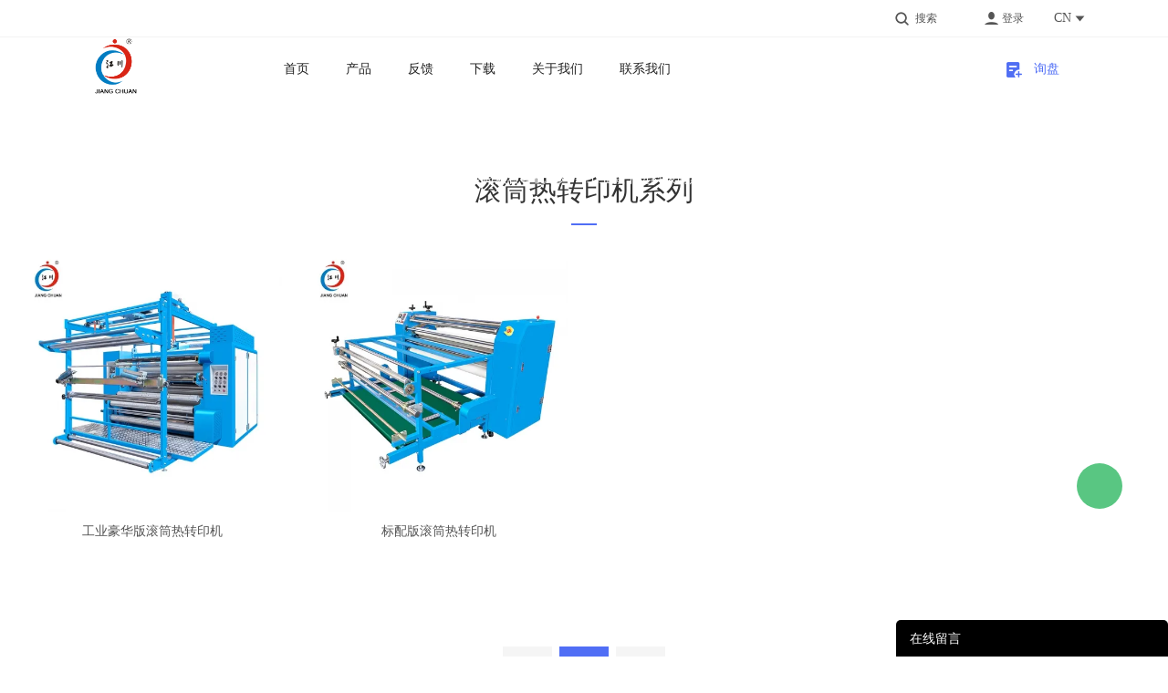

--- FILE ---
content_type: text/html; charset=utf-8
request_url: https://cn.gzjiangchuan.com/collections/industrial-underfeed-drum-heat-transfer-machine
body_size: 8472
content:
<!DOCTYPE HTML>
<html lang="cn">
<head>
<meta charset="utf-8">
<meta name="viewport" content="width=device-width; initial-scale=1.0; maximum-scale=1.0; user-scalable=0;" />
<meta name="apple-mobile-web-app-capable" content="yes" />
<meta name="apple-mobile-web-app-status-bar-style" content="black" />
<meta content="telephone=no" name="format-detection" />
<style>
	body #header .header_box .navbar{ width:1240px;}
	body #header .header_box .navbar .nav_box{ width:100%;}
	@media(max-width:1680px){
		body #header .header_box .navbar{ width:calc( 100% - 200px );}
	}
</style><link rel="canonical" href="https://cn.gzjiangchuan.com/collections/industrial-underfeed-drum-heat-transfer-machine" />
<link rel='shortcut icon' href='//ueeshop.ly200-cdn.com/u_file/UPAY/UPAY489/2306/photo/92d6ea9580.png?x-oss-process=image/format,webp' />
<meta name="keywords" content="广州市江川印花设备有限公司，烫画机，热转印机，印花机，粘合机，白墨烫画抖粉烘干一体机" />
<meta name="description" content="广州市江川印花设备有限公司22年专注热转印机、烫画机、粘合烫金机、抖粉烘干一体机等印花设备；为数码印花厂，布料厂家，服装厂等提供省人工、省电、节约成本的烫画机和滚筒热转印机及定制服务；" />
<title>广州市江川印花设备有限公司官网</title>
<link href='/static/css/global.css?v=4.0101_5' rel='stylesheet' type='text/css'  />
<link href='/static/css/themes.css?v=4.0101_5' rel='stylesheet' type='text/css'  />
<link href='/static/css/user.css?v=4.0101_5' rel='stylesheet' type='text/css'  />
<link href='/static/themes/t263/css/style.css?v=4.0101_5' rel='stylesheet' type='text/css'  />
<script type='text/javascript' src='/static/js/jquery-1.7.2.min.js?v=4.0101_5' ></script>
<script type='text/javascript' src='/static/js/lang/cn.js?v=4.0101_5' ></script>
<script type='text/javascript' src='/static/js/global.js?v=4.0101_5' ></script>
<script type='text/javascript' src='/static/js/themes.js?v=4.0101_5' ></script>
<script type='text/javascript' src='/static/js/user.js?v=4.0101_5' ></script>
<script type='text/javascript' src='/static/themes/t263/js/main.js?v=4.0101_5' ></script>
<link href='/static/css/responsive.css?v=4.0101_5' rel='stylesheet' type='text/css'  />
<link href='//ueeshop.ly200-cdn.com/static/font/OpenSans-Bold/font.css' rel='stylesheet' type='text/css' />
<link href='//ueeshop.ly200-cdn.com/static/font/Montserrat-Regular/font.css' rel='stylesheet' type='text/css' />
<link href='//ueeshop.ly200-cdn.com/static/font/Oswald-Light/font.css' rel='stylesheet' type='text/css' />
<link href='//ueeshop.ly200-cdn.com/static/font/Lato-Light/font.css' rel='stylesheet' type='text/css' />
<script>
	var ueeshop_config={
		"FbPixelOpen":"0",
	}
</script><script type='text/javascript' src='/static/themes/t263/js/jquery.bxslider.js?v=4.0101_5' ></script>
</head>

<body class="lang_cn">
	<div class="product-list products wrap-module">
		<style>#footer .link .contact .addr{padding-left:37px;}#footer .link .contact .addr span{margin-left:-37px;}#footer .link ul.contact  li span{color:#3e3e3e;}</style><script type="text/javascript">
$(window).resize(function(){$(window).webDisplay(0);});
$(window).webDisplay(0);
</script><div class="ueeshop_responsive_header">
	<div class="header">
		<h1 class="logo fl pic_box"><a href="/"><img src="//ueeshop.ly200-cdn.com/u_file/UPAY/UPAY489/2306/photo/92d6ea9580.png?x-oss-process=image/format,webp" alt="广州市江川印花设备有限公司" /><em></em></a></h1>		<div class="func">
			<div class="btn search_btn"></div>
						<a href="/account/" class="btn member_btn"></a>
						<div class="btn menu_btn"></div>
		</div>
	</div>
	<div class="resp_search_box trans">
		<div class="close_btn"><span></span></div>
		<div class="clear"></div>
		<form class="search_form" action="/search/" method="get">
            <input type="text" class="" name="Keyword" placeholder="Search Our Catalog" />
            <input type="submit" class="" value="" />
            <div class="clear"></div>
        </form>
	</div>
	<div class="language trans">
		<div class="close_btn"><span></span></div>
		<div class="content">
			<div class="list"><a href="http://gzjiangchuan.com/collections/industrial-underfeed-drum-heat-transfer-machine">English</a></div><div class="list"><a href="http://cn.gzjiangchuan.com/collections/industrial-underfeed-drum-heat-transfer-machine">简体中文</a></div><div class="list"><a href="http://es.gzjiangchuan.com/collections/industrial-underfeed-drum-heat-transfer-machine">Español</a></div><div class="list"><a href="http://ru.gzjiangchuan.com/collections/industrial-underfeed-drum-heat-transfer-machine">Русский</a></div><div class="list"><a href="http://jp.gzjiangchuan.com/collections/industrial-underfeed-drum-heat-transfer-machine">日本語</a></div><div class="list"><a href="http://de.gzjiangchuan.com/collections/industrial-underfeed-drum-heat-transfer-machine">Deutsch</a></div><div class="list"><a href="http://fr.gzjiangchuan.com/collections/industrial-underfeed-drum-heat-transfer-machine">Français</a></div><div class="list"><a href="http://pt.gzjiangchuan.com/collections/industrial-underfeed-drum-heat-transfer-machine">Português</a></div>		</div>
	</div>
	<div class="nav trans">
					<div class="list ">
				<a href="/"  class="title">首页</a>
							</div>
					<div class="list has_sec">
				<a href="javascript:;"  class="title">产品<i class="trans"></i></a>
									<div class="sub">
						<div class="cate_close"><span></span></div>
													<div class="item">
								<a href="javascript:;" class="son_nav_title">滚筒热转印机系列<i class="trans"></i></a>
																	<div class="third_nav">
																					<a href="/collections/drum-diameter：210cm">滚筒直径：210mm</a>

																																<a href="/collections/drum-diameter：320cm">滚筒直径：320mm</a>

																																<a href="/collections/drum-diameter：420mm">滚筒直径：420mm</a>

																																<a href="/collections/drum-diameter：600mm">滚筒直径：420mm</a>

																																<a href="/collections/drum-diameter：800mm">滚筒直径：800mm</a>

																																<a href="/collections/drum-diameter：1000mm">滚筒直径：1000mm</a>

																																<a href="/collections/drum-diameter：1200mm">滚筒直径：1200mm</a>

																																<a href="/collections/ribbon-drum-heat-transfer-printing-machine">织带滚筒热转印机</a>

																																<a href="/collections/roll-to-roll-drum-heat-transfer-printing-machine">卷对卷滚筒热转印机</a>

																																<a href="/collections/industrial-underfeed-drum-heat-transfer-machine">工业款下进料滚筒热转印机</a>

																														</div>
															</div>
													<div class="item">
								<a href="javascript:;" class="son_nav_title">手动系列<i class="trans"></i></a>
																	<div class="third_nav">
																					<a href="/collections/standard-version">标准款</a>

																																<a href="/collections/high-pressure-version">高压款</a>

																																<a href="/collections/shake-head-series">摇头式</a>

																																<a href="/collections/pull-out-type">抽拉式</a>

																																<a href="/collections/portable">便携式</a>

																																<a href="/collections/magnetic-suction-type">磁力吸合款</a>

																																<a href="/collections/cap-ironing-machine">烫帽机</a>

																																<a href="/collections/cup-heat-transfer-machine">烫杯机</a>

																																<a href="/collections/ribbon-loom">织带机</a>

																														</div>
															</div>
													<div class="item">
								<a href="javascript:;" class="son_nav_title">气动烫画机系列<i class="trans"></i></a>
																	<div class="third_nav">
																					<a href="/collections/head-sliding">上滑式</a>

																																<a href="/collections/bottom-plate-sliding">下滑动</a>

																																<a href="/collections/shaking-head-style">摇头式</a>

																																<a href="/collections/semi-automatic">半自动</a>

																																<a href="/collections/fully-automatic">全自动</a>

																																<a href="/collections/single-station">单工位</a>

																																<a href="/collections/four-stations">四工位</a>

																																<a href="/collections/large-format">大幅面</a>

																																<a href="/collections/hat-heat-transfer-machine">烫帽机</a>

																														</div>
															</div>
													<div class="item">
								<a href="javascript:;" class="son_nav_title">液压烫画机系列<i class="trans"></i></a>
																	<div class="third_nav">
																					<a href="/collections/head-sliding-62">上滑式</a>

																																<a href="/collections/bottom-plate-sliding-63">下滑式</a>

																																<a href="/collections/shaking-head-style-64">摇头式</a>

																																<a href="/collections/semi-automatic-65">半自动</a>

																																<a href="/collections/fully-automatic-66">全自动</a>

																																<a href="/collections/single-station-67">单工位</a>

																																<a href="/collections/four-stations-68">四工位</a>

																																<a href="/collections/large-format-69">大幅面</a>

																																<a href="/collections/hat-heat-transfer-machine-70">烫帽机</a>

																														</div>
															</div>
													<div class="item">
								<a href="/collections/mark-heat-machine-series" class="son_nav_title">烫唛机系列</a>
															</div>
													<div class="item">
								<a href="javascript:;" class="son_nav_title">多功能手动系列<i class="trans"></i></a>
																	<div class="third_nav">
																					<a href="/collections/standard-model">标准款</a>

																																<a href="/collections/high-pressure-model">高压款</a>

																																<a href="/collections/convenient">便捷式</a>

																																<a href="/collections/pan-tilt">摇头式</a>

																																<a href="/collections/pull-out">抽拉式</a>

																																<a href="/collections/magnetically">磁吸式</a>

																																<a href="/collections/ironing-machine">烫帽机</a>

																																<a href="/collections/ironing-machine-78">烫杯机</a>

																																<a href="/collections/pencil-sharpener-mechanical-or-electric">烫笔机</a>

																																<a href="/collections/large-format-80">大幅面</a>

																														</div>
															</div>
													<div class="item">
								<a href="/collections/bottom-heating-stripping-machine-series" class="son_nav_title">下热剥胶机系列</a>
															</div>
													<div class="item">
								<a href="/collections/bump-embossing-machine-series" class="son_nav_title">凹凸压花机系列</a>
															</div>
													<div class="item">
								<a href="/collections/hot-stamping-fusing-transfer-machine-series" class="son_nav_title">粘合烫金机系列</a>
															</div>
													<div class="item">
								<a href="/collections/print-drying-peripheral-series" class="son_nav_title">印花烘干周边系列</a>
															</div>
											</div>
							</div>
					<div class="list ">
				<a href="/feedback.html" target="_blank" class="title">反馈</a>
							</div>
					<div class="list ">
				<a href="/downloads/"  class="title">下载</a>
							</div>
					<div class="list ">
				<a href="/pages/about-us-1"  class="title">关于我们</a>
							</div>
					<div class="list ">
				<a href="/pages/miss-li"  class="title">联系我们</a>
							</div>
							<div class="list has_sec language_btn"><a href="javascript:;" class="title">简体中文<i class="trans"></i></a></div>
			</div>
	<div class="son_nav trans"></div>
	<div class="nav_bg"></div>
</div>
<div class="ueeshop_responsive_header header_blank"></div>
<script language="javascript">
$('.ueeshop_responsive_header .menu_btn').on('click',function(){
	if($(this).hasClass('on')){
		$(this).removeClass('on');
		$('.ueeshop_responsive_header').find('.nav, .nav_bg, .son_nav').removeClass('on');
		$('body').attr('style', '');
	}else{
		$(this).addClass('on');
		$('.ueeshop_responsive_header').find('.nav, .nav_bg').addClass('on');
		$('body').css({'overflow':'hidden'});
	}
});
$('.ueeshop_responsive_header .language_btn').on('click',function(){
	if($(this).hasClass('on')){
		$(this).removeClass('on');
		$('.ueeshop_responsive_header .language').removeClass('on');
		$('body').attr('style','');
	}else{
		$(this).addClass('on');
		$('.ueeshop_responsive_header .language').addClass('on');
		$('.ueeshop_responsive_header').find('.menu_btn, .nav_bg, .nav, .son_nav').removeClass('on');
		$('body').css({'overflow':'hidden'});
	}
});
$('.ueeshop_responsive_header .search_btn').on('click',function(){
	if($(this).hasClass('on')){
		$(this).removeClass('on');
		$('.ueeshop_responsive_header .resp_search_box').removeClass('on');
	}else{
		$(this).addClass('on');
		$('.ueeshop_responsive_header .resp_search_box').addClass('on');
		$('.ueeshop_responsive_header').find('.menu_btn, .nav_bg, .nav, .son_nav').removeClass('on');
	}
});
$('.ueeshop_responsive_header .nav_bg').on('click',function(){
	$(this).removeClass('on');
	$('.ueeshop_responsive_header').find('.nav, .son_nav, .menu_btn').removeClass('on');
	$('body').attr('style', '');
});
$('.ueeshop_responsive_header .resp_search_box .close_btn span').on('click',function(){
	$(this).parents('.resp_search_box').removeClass('on');
	$('.ueeshop_responsive_header .search_btn').removeClass('on');
});
$('.ueeshop_responsive_header .language .close_btn span').on('click',function(){
	$(this).parents('.language').removeClass('on');
	$('.ueeshop_responsive_header .language_btn').removeClass('on');
})
$('.ueeshop_responsive_header .nav .list .title').on('click', function (e){
	$('.ueeshop_responsive_header .hasub .sub').removeClass('on');
	$('.ueeshop_responsive_header .son_nav').html($(this).parents('.list').find('.sub').html()).addClass('on');
});
$('.ueeshop_responsive_header .son_nav').on('click','.cate_close', function (e){
	$('.ueeshop_responsive_header .son_nav').removeClass('on');
})
$('.ueeshop_responsive_header .son_nav').on('click', '.son_nav_title',function(){
	$(this).parent('.item').find('.third_nav').toggle('on');
	$(this).toggleClass('on');
});
</script>
<div class="headerWrapper relative responsive_pc_header">
	<div class="header_top">
			</div>
    <div id="header">
        <div class="top_h">
            <div class="feature_box">
                <div class="features">
                    <div class="f_search search-form">
                        <a class="f_btn" href="javascript:;" rel="nofollow">搜索</a>
                        <form action="/search/" method="get" class="trans">
                            <input type="text" class="text fl" placeholder="搜索.." name="Keyword" notnull="" value="" />
                            <input type="submit" class="sub_btn fr pointer" value="" />
                        </form>
                    </div>
                                        <div class="f_admin">
                                                    <a class="f_btn" href="/account/" rel="nofollow">登录</a>
                                            </div>
                                        <div class="f_language">
					                        <div class="icon inline_block middle h_lang">
                            <!-- <span class="f_btn inline_block pointer"><span class="triangle tran"></span></span> -->
                            <span class="f_btn inline_block pointer triangle">cn</span>
                            <div class="layer over trans-show">
                                                                <a class="block" href='https://gzjiangchuan.com/collections/industrial-underfeed-drum-heat-transfer-machine'>English</a>
                                                                <a class="block" href='https://es.gzjiangchuan.com/collections/industrial-underfeed-drum-heat-transfer-machine'>Español</a>
                                                                <a class="block" href='https://ru.gzjiangchuan.com/collections/industrial-underfeed-drum-heat-transfer-machine'>Русский</a>
                                                                <a class="block" href='https://jp.gzjiangchuan.com/collections/industrial-underfeed-drum-heat-transfer-machine'>日本語</a>
                                                                <a class="block" href='https://de.gzjiangchuan.com/collections/industrial-underfeed-drum-heat-transfer-machine'>Deutsch</a>
                                                                <a class="block" href='https://fr.gzjiangchuan.com/collections/industrial-underfeed-drum-heat-transfer-machine'>Français</a>
                                                                <a class="block" href='https://pt.gzjiangchuan.com/collections/industrial-underfeed-drum-heat-transfer-machine'>Português</a>
                                                                                            </div>
                        </div>
									</div>
                </div>
                <div class="clean"></div>
            </div>
        </div>
        <div class="header_in">
            <div class="header_box">
                <div class="logo_box">
                    <h1 class="logo fl pic_box"><a href="/"><img src="//ueeshop.ly200-cdn.com/u_file/UPAY/UPAY489/2306/photo/92d6ea9580.png?x-oss-process=image/format,webp" alt="广州市江川印花设备有限公司" /><em></em></a></h1>                </div>
                <div class="navbar trans">
                    <div class="nav_box trans">
                        <div class="default_nav_style">
            <div class="n_item">
            <a  href="/" title="首页">首页</a>
                    </div>
            <div class="n_item has_sec">
            <a target="_blank" href="/products/" title="产品">产品</a>
                            <div class="nav_sec small_nav_sec">
                    <div class="top"></div>
                    <div class="nav_sec_box">
                        <div class="">
                            <div id="nav_sec_9" class="nav_list">
                                                                        <dl class="nav_sec_item">
                                            <dt>
                                                <a class="nav_sec_a" href="/collections/oil-roller-heat-sublimation-transfer-machine-series" title="滚筒热转印机系列">
                                                    滚筒热转印机系列                                                    <em></em>                                                </a>
                                            </dt>
                                                                                            <dd class="nav_thd_list">
                                                                                                                <div class="nav_thd_item">
                                                                <a href="/collections/drum-diameter：210cm" title="滚筒直径：210mm">
                                                                    滚筒直径：210mm                                                                                                                                    </a>
                                                                                                                            </div>
                                                                                                                                                                        <div class="nav_thd_item">
                                                                <a href="/collections/drum-diameter：320cm" title="滚筒直径：320mm">
                                                                    滚筒直径：320mm                                                                                                                                    </a>
                                                                                                                            </div>
                                                                                                                                                                        <div class="nav_thd_item">
                                                                <a href="/collections/drum-diameter：420mm" title="滚筒直径：420mm">
                                                                    滚筒直径：420mm                                                                                                                                    </a>
                                                                                                                            </div>
                                                                                                                                                                        <div class="nav_thd_item">
                                                                <a href="/collections/drum-diameter：600mm" title="滚筒直径：420mm">
                                                                    滚筒直径：420mm                                                                                                                                    </a>
                                                                                                                            </div>
                                                                                                                                                                        <div class="nav_thd_item">
                                                                <a href="/collections/drum-diameter：800mm" title="滚筒直径：800mm">
                                                                    滚筒直径：800mm                                                                                                                                    </a>
                                                                                                                            </div>
                                                                                                                                                                        <div class="nav_thd_item">
                                                                <a href="/collections/drum-diameter：1000mm" title="滚筒直径：1000mm">
                                                                    滚筒直径：1000mm                                                                                                                                    </a>
                                                                                                                            </div>
                                                                                                                                                                        <div class="nav_thd_item">
                                                                <a href="/collections/drum-diameter：1200mm" title="滚筒直径：1200mm">
                                                                    滚筒直径：1200mm                                                                                                                                    </a>
                                                                                                                            </div>
                                                                                                                                                                        <div class="nav_thd_item">
                                                                <a href="/collections/ribbon-drum-heat-transfer-printing-machine" title="织带滚筒热转印机">
                                                                    织带滚筒热转印机                                                                                                                                    </a>
                                                                                                                            </div>
                                                                                                                                                                        <div class="nav_thd_item">
                                                                <a href="/collections/roll-to-roll-drum-heat-transfer-printing-machine" title="卷对卷滚筒热转印机">
                                                                    卷对卷滚筒热转印机                                                                                                                                    </a>
                                                                                                                            </div>
                                                                                                                                                                        <div class="nav_thd_item">
                                                                <a href="/collections/industrial-underfeed-drum-heat-transfer-machine" title="工业款下进料滚筒热转印机">
                                                                    工业款下进料滚筒热转印机                                                                                                                                    </a>
                                                                                                                            </div>
                                                                                                                                                            </dd>
                                                                                    </dl>
                                                                            <dl class="nav_sec_item">
                                            <dt>
                                                <a class="nav_sec_a" href="/collections/manual-series" title="手动系列">
                                                    手动系列                                                    <em></em>                                                </a>
                                            </dt>
                                                                                            <dd class="nav_thd_list">
                                                                                                                <div class="nav_thd_item">
                                                                <a href="/collections/standard-version" title="标准款">
                                                                    标准款                                                                                                                                    </a>
                                                                                                                            </div>
                                                                                                                                                                        <div class="nav_thd_item">
                                                                <a href="/collections/high-pressure-version" title="高压款">
                                                                    高压款                                                                                                                                    </a>
                                                                                                                            </div>
                                                                                                                                                                        <div class="nav_thd_item">
                                                                <a href="/collections/shake-head-series" title="摇头式">
                                                                    摇头式                                                                                                                                    </a>
                                                                                                                            </div>
                                                                                                                                                                        <div class="nav_thd_item">
                                                                <a href="/collections/pull-out-type" title="抽拉式">
                                                                    抽拉式                                                                                                                                    </a>
                                                                                                                            </div>
                                                                                                                                                                        <div class="nav_thd_item">
                                                                <a href="/collections/portable" title="便携式">
                                                                    便携式                                                                                                                                    </a>
                                                                                                                            </div>
                                                                                                                                                                        <div class="nav_thd_item">
                                                                <a href="/collections/magnetic-suction-type" title="磁力吸合款">
                                                                    磁力吸合款                                                                                                                                    </a>
                                                                                                                            </div>
                                                                                                                                                                        <div class="nav_thd_item">
                                                                <a href="/collections/cap-ironing-machine" title="烫帽机">
                                                                    烫帽机                                                                                                                                    </a>
                                                                                                                            </div>
                                                                                                                                                                        <div class="nav_thd_item">
                                                                <a href="/collections/cup-heat-transfer-machine" title="烫杯机">
                                                                    烫杯机                                                                                                                                    </a>
                                                                                                                            </div>
                                                                                                                                                                        <div class="nav_thd_item">
                                                                <a href="/collections/ribbon-loom" title="织带机">
                                                                    织带机                                                                                                                                    </a>
                                                                                                                            </div>
                                                                                                                                                            </dd>
                                                                                    </dl>
                                                                            <dl class="nav_sec_item">
                                            <dt>
                                                <a class="nav_sec_a" href="/collections/pneumatic-series" title="气动烫画机系列">
                                                    气动烫画机系列                                                    <em></em>                                                </a>
                                            </dt>
                                                                                            <dd class="nav_thd_list">
                                                                                                                <div class="nav_thd_item">
                                                                <a href="/collections/head-sliding" title="上滑式">
                                                                    上滑式                                                                                                                                    </a>
                                                                                                                            </div>
                                                                                                                                                                        <div class="nav_thd_item">
                                                                <a href="/collections/bottom-plate-sliding" title="下滑动">
                                                                    下滑动                                                                                                                                    </a>
                                                                                                                            </div>
                                                                                                                                                                        <div class="nav_thd_item">
                                                                <a href="/collections/shaking-head-style" title="摇头式">
                                                                    摇头式                                                                                                                                    </a>
                                                                                                                            </div>
                                                                                                                                                                        <div class="nav_thd_item">
                                                                <a href="/collections/semi-automatic" title="半自动">
                                                                    半自动                                                                                                                                    </a>
                                                                                                                            </div>
                                                                                                                                                                        <div class="nav_thd_item">
                                                                <a href="/collections/fully-automatic" title="全自动">
                                                                    全自动                                                                                                                                    </a>
                                                                                                                            </div>
                                                                                                                                                                        <div class="nav_thd_item">
                                                                <a href="/collections/single-station" title="单工位">
                                                                    单工位                                                                                                                                    </a>
                                                                                                                            </div>
                                                                                                                                                                        <div class="nav_thd_item">
                                                                <a href="/collections/four-stations" title="四工位">
                                                                    四工位                                                                                                                                    </a>
                                                                                                                            </div>
                                                                                                                                                                        <div class="nav_thd_item">
                                                                <a href="/collections/large-format" title="大幅面">
                                                                    大幅面                                                                                                                                    </a>
                                                                                                                            </div>
                                                                                                                                                                        <div class="nav_thd_item">
                                                                <a href="/collections/hat-heat-transfer-machine" title="烫帽机">
                                                                    烫帽机                                                                                                                                    </a>
                                                                                                                            </div>
                                                                                                                                                            </dd>
                                                                                    </dl>
                                                                            <dl class="nav_sec_item">
                                            <dt>
                                                <a class="nav_sec_a" href="/collections/hydraulic-series" title="液压烫画机系列">
                                                    液压烫画机系列                                                    <em></em>                                                </a>
                                            </dt>
                                                                                            <dd class="nav_thd_list">
                                                                                                                <div class="nav_thd_item">
                                                                <a href="/collections/head-sliding-62" title="上滑式">
                                                                    上滑式                                                                                                                                    </a>
                                                                                                                            </div>
                                                                                                                                                                        <div class="nav_thd_item">
                                                                <a href="/collections/bottom-plate-sliding-63" title="下滑式">
                                                                    下滑式                                                                                                                                    </a>
                                                                                                                            </div>
                                                                                                                                                                        <div class="nav_thd_item">
                                                                <a href="/collections/shaking-head-style-64" title="摇头式">
                                                                    摇头式                                                                                                                                    </a>
                                                                                                                            </div>
                                                                                                                                                                        <div class="nav_thd_item">
                                                                <a href="/collections/semi-automatic-65" title="半自动">
                                                                    半自动                                                                                                                                    </a>
                                                                                                                            </div>
                                                                                                                                                                        <div class="nav_thd_item">
                                                                <a href="/collections/fully-automatic-66" title="全自动">
                                                                    全自动                                                                                                                                    </a>
                                                                                                                            </div>
                                                                                                                                                                        <div class="nav_thd_item">
                                                                <a href="/collections/single-station-67" title="单工位">
                                                                    单工位                                                                                                                                    </a>
                                                                                                                            </div>
                                                                                                                                                                        <div class="nav_thd_item">
                                                                <a href="/collections/four-stations-68" title="四工位">
                                                                    四工位                                                                                                                                    </a>
                                                                                                                            </div>
                                                                                                                                                                        <div class="nav_thd_item">
                                                                <a href="/collections/large-format-69" title="大幅面">
                                                                    大幅面                                                                                                                                    </a>
                                                                                                                            </div>
                                                                                                                                                                        <div class="nav_thd_item">
                                                                <a href="/collections/hat-heat-transfer-machine-70" title="烫帽机">
                                                                    烫帽机                                                                                                                                    </a>
                                                                                                                            </div>
                                                                                                                                                            </dd>
                                                                                    </dl>
                                                                            <dl class="nav_sec_item">
                                            <dt>
                                                <a class="nav_sec_a" href="/collections/mark-heat-machine-series" title="烫唛机系列">
                                                    烫唛机系列                                                                                                    </a>
                                            </dt>
                                                                                    </dl>
                                                                            <dl class="nav_sec_item">
                                            <dt>
                                                <a class="nav_sec_a" href="/collections/multi-function-manual-series" title="多功能手动系列">
                                                    多功能手动系列                                                    <em></em>                                                </a>
                                            </dt>
                                                                                            <dd class="nav_thd_list">
                                                                                                                <div class="nav_thd_item">
                                                                <a href="/collections/standard-model" title="标准款">
                                                                    标准款                                                                                                                                    </a>
                                                                                                                            </div>
                                                                                                                                                                        <div class="nav_thd_item">
                                                                <a href="/collections/high-pressure-model" title="高压款">
                                                                    高压款                                                                                                                                    </a>
                                                                                                                            </div>
                                                                                                                                                                        <div class="nav_thd_item">
                                                                <a href="/collections/convenient" title="便捷式">
                                                                    便捷式                                                                                                                                    </a>
                                                                                                                            </div>
                                                                                                                                                                        <div class="nav_thd_item">
                                                                <a href="/collections/pan-tilt" title="摇头式">
                                                                    摇头式                                                                                                                                    </a>
                                                                                                                            </div>
                                                                                                                                                                        <div class="nav_thd_item">
                                                                <a href="/collections/pull-out" title="抽拉式">
                                                                    抽拉式                                                                                                                                    </a>
                                                                                                                            </div>
                                                                                                                                                                        <div class="nav_thd_item">
                                                                <a href="/collections/magnetically" title="磁吸式">
                                                                    磁吸式                                                                                                                                    </a>
                                                                                                                            </div>
                                                                                                                                                                        <div class="nav_thd_item">
                                                                <a href="/collections/ironing-machine" title="烫帽机">
                                                                    烫帽机                                                                                                                                    </a>
                                                                                                                            </div>
                                                                                                                                                                        <div class="nav_thd_item">
                                                                <a href="/collections/ironing-machine-78" title="烫杯机">
                                                                    烫杯机                                                                                                                                    </a>
                                                                                                                            </div>
                                                                                                                                                                        <div class="nav_thd_item">
                                                                <a href="/collections/pencil-sharpener-mechanical-or-electric" title="烫笔机">
                                                                    烫笔机                                                                                                                                    </a>
                                                                                                                            </div>
                                                                                                                                                                        <div class="nav_thd_item">
                                                                <a href="/collections/large-format-80" title="大幅面">
                                                                    大幅面                                                                                                                                    </a>
                                                                                                                            </div>
                                                                                                                                                            </dd>
                                                                                    </dl>
                                                                            <dl class="nav_sec_item">
                                            <dt>
                                                <a class="nav_sec_a" href="/collections/bottom-heating-stripping-machine-series" title="下热剥胶机系列">
                                                    下热剥胶机系列                                                                                                    </a>
                                            </dt>
                                                                                    </dl>
                                                                            <dl class="nav_sec_item">
                                            <dt>
                                                <a class="nav_sec_a" href="/collections/bump-embossing-machine-series" title="凹凸压花机系列">
                                                    凹凸压花机系列                                                                                                    </a>
                                            </dt>
                                                                                    </dl>
                                                                            <dl class="nav_sec_item">
                                            <dt>
                                                <a class="nav_sec_a" href="/collections/hot-stamping-fusing-transfer-machine-series" title="粘合烫金机系列">
                                                    粘合烫金机系列                                                                                                    </a>
                                            </dt>
                                                                                    </dl>
                                                                            <dl class="nav_sec_item">
                                            <dt>
                                                <a class="nav_sec_a" href="/collections/print-drying-peripheral-series" title="印花烘干周边系列">
                                                    印花烘干周边系列                                                                                                    </a>
                                            </dt>
                                                                                    </dl>
                                                                    <div class="clear"></div>
                            </div>
                            <div class="nav_img ">
                                                                <div class="clear"></div>
                            </div>
                            <div class="clear"></div>
                        </div>
                    </div>
                </div>
                    </div>
            <div class="n_item">
            <a target="_blank" href="/feedback.html" title="反馈">反馈</a>
                    </div>
            <div class="n_item">
            <a  href="/downloads/" title="下载">下载</a>
                    </div>
            <div class="n_item">
            <a  href="/pages/about-us-1" title="关于我们">关于我们</a>
                    </div>
            <div class="n_item">
            <a  href="/pages/miss-li" title="联系我们">联系我们</a>
                    </div>
    </div>

<script>
    $('.small_nav_sec').parent().css({'position':'relative','overflow':'visible'});
    $('.default_nav_style .n_item').hover(function(){
        $this=$(this);
        $this.find('.nav_sec').show().animate({'opacity':'1','margin-top':0},200);
        if(!$this.find('.nav_sec').hasClass('small_nav_sec')){
            $this.find('.nav_list>.clear').remove();
            $eq=parseInt(($this.find('.nav_sec_box').width()-$this.find('.nav_img').outerWidth(true))/$this.find('.nav_sec_item').outerWidth(true));
            $this.find('.nav_sec_item').each(function(index){
                if(index%$eq==($eq-1)){
                    $(this).after('<div class="clear"></div>');
                }
            });
        }
    },function(){
        $this=$(this);
        $this.find('.nav_sec').animate({'opacity':'0','margin-top':'30px'},0).hide();
    });
</script>                    </div>
                    <div class="quote">
                        <a href="/inquiry.html">询盘                                                    </a>
                    </div>
                </div>
                <div class="clean"></div>
            </div>
        </div>
    </div>
</div>		<div class="in_ad">
			<div class='bxSlide-outter' style='overflow:hidden;margin-left:auto;margin-right:auto; width:1920px; max-width:100%; max-height:240px'></div>			<div class="ad_con">
				<div class="con_table">
					<div class="con_table_cell">
					<div class="ueeshop_responsive_position clean ">
	<div class="title">工业款下进料滚筒热转印机</div>
	<div class="position"><a href='/'>首页</a> > <a href='/collections/oil-roller-heat-sublimation-transfer-machine-series'>滚筒热转印机系列</a> > <a class='po_cur' href='/collections/industrial-underfeed-drum-heat-transfer-machine'>工业款下进料滚筒热转印机</a></div>
</div>					</div>
				</div>
			</div>
		</div>
		<div class="pro_list">
			<div class="wrap">
				<div class="text-center cate-name">
					<a href="/collections/oil-roller-heat-sublimation-transfer-machine-series">
						滚筒热转印机系列					</a>
					<span></span>
				</div>
								<div class="contenter wrap-righter-style">
					<div class="ueeshop_responsive_products_list ">
				<div class="item">
			<div class="pro">
				<div class="img pic_box"><a href="/products/-171"  title="工业豪华版滚筒热转印机"><img src="//ueeshop.ly200-cdn.com/u_file/UPAY/UPAY489/2306/products/30/c00a9ff33c.jpg.500x500.jpg?x-oss-process=image/format,webp" class="trans5 delay" alt="工业豪华版滚筒热转印机" /><em></em></a></div>
				<div class="info">
					<h3 class="name"><a href="/products/-171" title="工业豪华版滚筒热转印机">工业豪华版滚筒热转印机</a></h3>
					<a href="/products/-171"  title="工业豪华版滚筒热转印机" class="more">更多</a>
				</div>
			</div>
		</div>
			<div class="item">
			<div class="pro">
				<div class="img pic_box"><a href="/products/-158"  title="标配版滚筒热转印机"><img src="//ueeshop.ly200-cdn.com/u_file/UPAY/UPAY489/2306/products/30/53d02bfbfb.jpg.500x500.jpg?x-oss-process=image/format,webp" class="trans5 delay" alt="标配版滚筒热转印机" /><em></em></a></div>
				<div class="info">
					<h3 class="name"><a href="/products/-158" title="标配版滚筒热转印机">标配版滚筒热转印机</a></h3>
					<a href="/products/-158"  title="标配版滚筒热转印机" class="more">更多</a>
				</div>
			</div>
		</div>
		<div class="clear"></div>
			<div class="ueeshop_responsive_turn_page "><span><font class='page_noclick'><em class='icon_page_prev'></em>&nbsp;</font></span><span><font class='page_item_current'>1</font></span><span class='page_last'><font class='page_noclick'>&nbsp;<em class='icon_page_next'></em></font></span></div>
	</div>				</div>
				<div class="hot_cate">
					<div class="page_name">
						热卖产品					</div>
					<div class="list slider">
														<div class="row slide">
									<a class="img" href="/products/-97"><img class="trans" src="//ueeshop.ly200-cdn.com/u_file/UPAY/UPAY489/2306/products/27/f7c9551c7f.jpg.500x500.jpg?x-oss-process=image/format,webp" alt=""></a>
									<div class="row_txt">
										<a class="name trans" href="/products/-97">手动烫画机</a>
									</div>
									<div class="clear"></div>
								</div>
														<div class="row slide">
									<a class="img" href="/products/home-use-children-bedroom-computer-desk-and-chair-82"><img class="trans" src="//ueeshop.ly200-cdn.com/u_file/UPAY/UPAY489/2306/products/26/8e75eb8896.jpg.500x500.jpg?x-oss-process=image/format,webp" alt=""></a>
									<div class="row_txt">
										<a class="name trans" href="/products/home-use-children-bedroom-computer-desk-and-chair-82">JC-1 手动烫画机</a>
									</div>
									<div class="clear"></div>
								</div>
														<div class="row slide">
									<a class="img" href="/products/nice-small-folding-computer-laptop-table-sofa-chair-80"><img class="trans" src="//ueeshop.ly200-cdn.com/u_file/UPAY/UPAY489/2306/products/26/3b7b7d4e36.jpg.500x500.jpg?x-oss-process=image/format,webp" alt=""></a>
									<div class="row_txt">
										<a class="name trans" href="/products/nice-small-folding-computer-laptop-table-sofa-chair-80">JC-1 手动烫画机</a>
									</div>
									<div class="clear"></div>
								</div>
														<div class="row slide">
									<a class="img" href="/products/new-wooden-computer-table-and-chair-78"><img class="trans" src="//ueeshop.ly200-cdn.com/u_file/UPAY/UPAY489/2306/products/26/519dead843.jpg.500x500.jpg?x-oss-process=image/format,webp" alt=""></a>
									<div class="row_txt">
										<a class="name trans" href="/products/new-wooden-computer-table-and-chair-78">JC-2A 韩式摇头烫画机</a>
									</div>
									<div class="clear"></div>
								</div>
														<div class="row slide">
									<a class="img" href="/products/wooden-tv-standtv-cabinettv-shelftvs019-62"><img class="trans" src="//ueeshop.ly200-cdn.com/u_file/UPAY/UPAY489/2306/products/27/4ddc8f0fb3.jpg.500x500.jpg?x-oss-process=image/format,webp" alt=""></a>
									<div class="row_txt">
										<a class="name trans" href="/products/wooden-tv-standtv-cabinettv-shelftvs019-62">新型感压力烫画机</a>
									</div>
									<div class="clear"></div>
								</div>
														<div class="row slide">
									<a class="img" href="/products/makeup-modern-dresser-wood-dresser-with-mirror-51"><img class="trans" src="//ueeshop.ly200-cdn.com/u_file/UPAY/UPAY489/2306/products/27/0798300b71.jpg.500x500.jpg?x-oss-process=image/format,webp" alt=""></a>
									<div class="row_txt">
										<a class="name trans" href="/products/makeup-modern-dresser-wood-dresser-with-mirror-51">新型高压力烫画机 大台面</a>
									</div>
									<div class="clear"></div>
								</div>
														<div class="row slide">
									<a class="img" href="/products/2014-wooden-modern-folding-mirror-dresser-table-set-germany-49"><img class="trans" src="//ueeshop.ly200-cdn.com/u_file/UPAY/UPAY489/2306/products/27/8ca5b41cbf.jpg.500x500.jpg?x-oss-process=image/format,webp" alt=""></a>
									<div class="row_txt">
										<a class="name trans" href="/products/2014-wooden-modern-folding-mirror-dresser-table-set-germany-49">节能型烫画机</a>
									</div>
									<div class="clear"></div>
								</div>
											</div>
				</div>
			</div>
		</div>
	</div>
	
<div id="footer">
    <div class="footer_box">
                <div class="foo_item mode_one">  
            <ul>
                <li class="foo_title">
                                        <span class="icon"></span>
                </li>
                                <li><a href="/pages/about-us-1" title="公司简介">公司简介</a></li>
                                <li><a href="/pages/company-technology-3" title="专利证书">专利证书</a></li>
                                <li><a href="/pages/company-honor-5" title="企业荣誉">企业荣誉</a></li>
                            </ul>
        </div>
                <div class="foo_item mode_two">  
            <ul>
                <li class="foo_title">
                                        <span class="icon"></span>
                </li>
                                <li><a href="/pages/miss-zhu" title="朱小姐">朱小姐</a></li>
                                <li><a href="/pages/miss-li" title="李小姐">李小姐</a></li>
                                <li><a href="/pages/jiayue" title="佳悦">佳悦</a></li>
                                <li><a href="/pages/nicely-ye" title=""></a></li>
                                <li><a href="/pages/villie" title="外贸-赵蔚蔚">外贸-赵蔚蔚</a></li>
                                <li><a href="/pages/adrian" title="外贸-赖先生">外贸-赖先生</a></li>
                            </ul>
        </div>
                <div class="foo_item mode_three">
            <ul>
                <li class="foo_title">
                    产品                    <span class="icon"></span>
                </li>
                                <li><a href="/collections/oil-roller-heat-sublimation-transfer-machine-series" title="滚筒热转印机系列">滚筒热转印机系列</a></li>
                                <li><a href="/collections/manual-series" title="手动系列">手动系列</a></li>
                                <li><a href="/collections/pneumatic-series" title="气动烫画机系列">气动烫画机系列</a></li>
                                <li><a href="/collections/hydraulic-series" title="液压烫画机系列">液压烫画机系列</a></li>
                                <li><a href="/collections/mark-heat-machine-series" title="烫唛机系列">烫唛机系列</a></li>
                                <li><a href="/collections/multi-function-manual-series" title="多功能手动系列">多功能手动系列</a></li>
                            </ul>
        </div>
        <div class="foo_item mode_fout">
            <ul>
                <li>加工·定制·贴牌</li>
                <li><p>主营:热转印机(烫画机),滚筒热转印机,粘合烫金机,抖粉烘干机等。</p></li>
                <li><div class="share foot_share foot_share_type_2"><a href="https://www.facebook.com/profile.php?id=100090722947783" target="_blank" class="foot_share_box Facebook"></a><a href="www.youtube.com/@Nicely-heatpress-printer" target="_blank" class="foot_share_box YouTube"></a><a href="https://wa.me/message/ZWVB74RL6CM2B1" target="_blank" class="foot_share_box LinkedIn"></a></div></li>
            </ul>
        </div>
    </div>
    <div class="copy_box">
        <div class="copy">
        <p>广州市江川印花设备有限公司© 版权所有！<a href="https://beian.miit.gov.cn/" target="_blank" rel="nofollow">粤ICP备2022024272号-1</a></p>
        </div>
    </div>
</div>

<div id="chat_window">
    <div class="chat_box is_respon cur">
        <div class="box trans_05">
           <div class="box_area">
                                            <div class="chat_item chat_wechat" >
                    <div class="abs">
                        <div class="more_box">
                                                            <a rel="nofollow" href="javascript:;"  class="item">
                                    朱小姐                                                                            <div class="relimg"><img src="//ueeshop.ly200-cdn.com/u_file/UPAY/UPAY489/2306/photo/6e677e0ff2.jpg?x-oss-process=image/format,webp" alt=""></div>
                                                                    </a>
                                                            <a rel="nofollow" href="javascript:;"  class="item">
                                    李小姐                                                                            <div class="relimg"><img src="//ueeshop.ly200-cdn.com/u_file/UPAY/UPAY489/2306/photo/94c34fefa7.png?x-oss-process=image/format,webp" alt=""></div>
                                                                    </a>
                                                            <a rel="nofollow" href="javascript:;"  class="item">
                                    外贸业务叶小姐                                                                            <div class="relimg"><img src="//ueeshop.ly200-cdn.com/u_file/UPAY/UPAY489/2403/photo/3fe481931c.png?x-oss-process=image/format,webp" alt=""></div>
                                                                    </a>
                                                            <a rel="nofollow" href="javascript:;"  class="item">
                                    佳悦                                                                            <div class="relimg"><img src="//ueeshop.ly200-cdn.com/u_file/UPAY/UPAY489/2510/photo/144ec7f0fd.jpg?x-oss-process=image/format,webp" alt=""></div>
                                                                    </a>
                                                    </div>
                    </div>                
                </div>
                                        </div>
            <span class="chat_close"></span>
        </div>
        <div class="chat_box_menu">
                        <a href="javascript:;" class="more"></a>
                        <a href="javascript:;" id="go_top" class="top trans_05"></a>
        </div>
    </div>
</div>

<div id="footer_feedback" class="up">
	<div class="title" style=" background:#000000;">
    	在线留言        <a class="close" href="javascript:void(0);"></a>
    </div>
	<div id="lib_feedback_form">
        <form method="post" name="feedback">
            <div class="demo">
                <div class="blank6"></div>
                <div class="tips_title">您的名字<font color="red">*</font>:</div>
                <div class="blank6"></div>
                <input type="text" class="text" name="Name" placeholder="您的名字（必填）" notnull />
                <div class="blank15"></div>
                <div class="tips_title">您的邮箱<font color="red">*</font>:</div>
                <div class="blank6"></div>
                <input type="text" class="text" name="Email" placeholder="您的邮箱（必填）" notnull />
                <div class="blank15"></div>
                <div class="tips_title">您的问题<font color="red">*</font>:</div>
                <div class="blank6"></div>
                <textarea class="text" name="Message" placeholder="您的问题（必填）" notnull></textarea>
                <div class="blank15"></div>
				<div class="tips_title">您的电话号码<font color="red">*</font>:</div>
                <div class="blank6"></div>
                <textarea class="text" name="Phone" placeholder="您的电话号码（必填）" notnull></textarea>
                <div class="blank15"></div>
                <input type="hidden" name="float" value="e4f1c7f37027e23d8026a4e68be6875e" />
                <input type="submit" class="send" value="提交" style=" background:#000000;" />
                <input type="hidden" name="Site" value="cn" />
            </div>
        </form>
    </div>
</div>



<div align="center"><script type='text/javascript' src='//analytics.ly200.com/js/analytics.js?Number=Iic2dFhBCw==' async></script></div></body>
</html>

--- FILE ---
content_type: text/css
request_url: https://cn.gzjiangchuan.com/static/themes/t263/css/style.css?v=4.0101_5
body_size: 7673
content:
.public_title { margin: 0 auto; }
.public_title p { font-size: 30px; color: #222222; line-height: 51px; /*letter-spacing: ;*/ font-family: 'Montserrat Medium'; text-align: center; }
.public_btn { width: 224px; border: 3px solid #506ef5; border-radius: 6px; }
.public_btn a { display: block; width: 100%; font-size: 18px; color: #506ef5; line-height: 60px; font-family: 'Montserrat'; text-align: center; text-decoration: none; text-transform: uppercase; transition: all .3s; }
.public_btn a:hover { background: #506ef5; color: #fff; }
.tran { transition: all .3s; }
.tran_one { transition: all 0.1s; }
.pointer { cursor: pointer; }
.trans { -webkit-transition:all 300ms ease 0s; transition:all 300ms ease 0s; }
.relative { position: relative; }
.inline_block { display: inline-block; }
.middle { vertical-align: middle; }
.over { overflow: hidden; }
.trans-show { transition:all .5s; -webkit-transition: all .5s; opacity: 0; visibility: hidden; }
.block { display: block; }
.wrap { width:1200px; margin:0 auto; zoom:1; }
.text-center { text-align: center; }
a:hover { text-decoration: none; }

#header{ height: 111px;}
#header .header_in{ width: 100%; background: #fff; transition: all 0.3s;}
#header .header_in.fixed{ position: fixed; left: 0; top: 0; z-index: 100;}

#header { width: 100%; }
#header .top_h  { width: 100%; border-bottom: 1px solid #f3f3f3; }
#header .top_h .feature_box { margin: 0 auto; width: 1440px; }
#header .top_h .feature_box .features { float: right; width: 208px; height: 40px; display: flex; -webkit-justify-content: space-between; justify-content: space-between; }
#header .top_h .feature_box .features .f_btn { display: block; height: 100%; line-height: 40px; font-size: 12px; color: #555555; font-family: 'Montserrat Medium'; text-decoration: none; }
#header .top_h .feature_box .features .f_search .f_btn { width: 43px; padding-left: 22px; background: url(../images/search_btn.png) no-repeat left; }
#header .top_h .feature_box .features .f_search form { opacity: 0; position: absolute; top: 18.5%; right: 19.7%; width: 250px; height: 39px; background: #fff; border-bottom: 1px solid #9cc6cd; pointer-events: none; transform: translateY(-50%); }
#header .top_h .feature_box .features .f_search.open form { opacity: 1; pointer-events: auto;}
#header .top_h .feature_box .features .f_search form input.text { padding-left: 10px; width: 80%; height: 100%; background: none; border: 0; box-sizing: border-box; }
#header .top_h .feature_box .features .f_search form input.sub_btn { width: 15%; height: 100%; background: url(../images/search_btn.png) no-repeat center / 50% auto; border: 0; }
#header .top_h .feature_box .features .f_admin .f_btn {/* width: 33px;*/ padding-left: 19px; background: url(../images/admin_btn.png) no-repeat left; }
#header .top_h .feature_box .features .f_language { height: 100%; }
#header .top_h .feature_box .features .f_language .h_lang { height: 100%; }
#header .top_h .feature_box .features .f_language .h_lang .f_btn { width: 34px; font-size: 14px; text-transform: uppercase; position: relative; }
#header .top_h .feature_box .features .f_language .h_lang .f_btn::before { display: block; content: ''; position: absolute; right: 0; top: 50%; margin-top: -3.5px; width: 11px; height: 7px; background: url(../images/triangle.png) no-repeat right; -webkit-transition: all 0.3s; transition: all 0.3s; }
#header .top_h .feature_box .features .f_language .h_lang:hover .triangle:before { transform: rotate(180deg); }
#header .top_h .feature_box .features .f_language .h-user { font-size: 0; }
#header .top_h .feature_box .features .f_language .icon { position: relative; }
#header .top_h .feature_box .features .f_language .icon .layer { padding: 0 10px; width: 135px; border-radius: 8px; text-align: center; background: #fff; position: absolute; top: 102%; left: 50%; -webkit-border-radius: 8px; -webkit-transform: translateX(-50%); transform: translateX(-50%); -webkit-box-shadow: 0 0 10px rgba(0, 0, 0, 0.1); box-shadow: 0 0 10px rgba(0, 0, 0, 0.1); z-index: 100; max-height: 690px; overflow-y: auto;}
#header .top_h .feature_box .features .f_language .icon .layer::-webkit-scrollbar{display: none;}
#header .top_h .feature_box .features .f_language .icon .layer a { margin: 10px 0; line-height: 25px; font-size: 14px; color: #000; font-weight: bold; text-decoration: none; }
#header .top_h .feature_box .features .f_language .icon .layer a + a { border-top: 1px solid rgba(255, 255, 255, 0.2); }
#header .top_h .feature_box .features .f_language .icon .layer a:hover { text-decoration: underline; }
#header .top_h .feature_box .features .f_language .icon:hover .layer { opacity: 1; visibility: visible; }
#header .header_box { margin: 0 auto; width: 1440px; height: 70px; }
#header .header_box .logo_box { float: left; height: 100%; width: 200px; }
#header .header_box .logo_box .logo { width: 100%; height: 100%; position: relative; }
#header .header_box .logo_box .logo a { display: block; height: 100%; }
#header .header_box .logo_box .logo a img { position: absolute; left: 0; top: -6px; bottom: 0; margin: auto; }
#header .header_box .navbar { float: right; width: 783px; display: flex; -webkit-justify-content: space-between; justify-content: space-between; }
#header .header_box .navbar .nav_box { width: 636px; height: 70px; display: flex; -webkit-justify-content: space-between; justify-content: space-between; }

.default_nav_style .n_item{line-height: 70px;}
.default_nav_style .n_item>a{font-size: 14px; color: #222; font-family:'Montserrat'; text-transform:uppercase; transition:all .1s;}
.default_nav_style .n_item:hover>a{color: #506ef5;}
.default_nav_style .small_nav_sec .nav_sec_item a, .default_nav_style .small_nav_sec .nav_sec_item dt a{font-weight: bold; font-size: 14px; }
/*
#header .header_box .navbar .nav_box .n_item { position: relative; z-index: 100; white-space: nowrap;padding:0 2%;}
#header .header_box .navbar .nav_box .n_item .topname { position: relative; display: block; height: 100%; line-height: 70px; font-size: 14px; color: #222222; font-family: 'Montserrat'; text-decoration: none; text-transform: uppercase; transition: all .1s; }
#header .header_box .navbar .nav_box .n_item .navsub { width: 200px; background: #fff; position: absolute; top: 99%; left:50%; transform: translate(-50%,0); box-shadow: 0 0 10px rgba(0,0,0,.1); padding:9px 25px; box-sizing: border-box;opacity: 0; border-radius: 3px; pointer-events: none; }
#header .header_box .navbar .nav_box .n_item .navsub .subname { display: block; line-height: 25px; font-size: 14px; text-transform: capitalize; font-weight: bold; text-decoration: none; margin: 10px 0; transition: all .1s; }
#header .header_box .navbar .nav_box .n_item:hover .topname:before { width: 100%;}
#header .header_box .navbar .nav_box .n_item:hover .navsub { opacity: 1; pointer-events: auto;}
#header .header_box .navbar .nav_box .n_item:hover .topname { color: #506ef5; } 
#header .header_box .navbar .nav_box .n_item .navsub .subname:hover { color: #506ef5; } */
#header .header_box .navbar .quote { width: 95px; }
#header .header_box .navbar .quote a { display: block; padding-left: 30px; height: 100%; line-height: 70px; font-size: 14px; color: #506ef5; font-family: 'Montserrat'; background: url(../images/quote.png) no-repeat left; text-decoration: none; }
#header .header_box .navbar .quote a:hover { color: #495060; background: url(../images/quote_active.png) no-repeat left; transition: all .9s; }
body .ueeshop_responsive_header .header .logo { padding: 15px 0; }
body .ueeshop_responsive_header .header .func .btn { margin-left: 3%; }

.banner_box { margin: 0 auto; text-align: center;}

.all_protype { width: 100%; margin: 0 auto; max-width: 1920px; display: flex; flex-wrap: wrap; -webkit-justify-content: space-between; justify-content: space-between; }
.all_protype .pro_item { margin-top: 10px; width: 33%; /*width: 628px;*/ position: relative; overflow: hidden; background: #f7f7f7; }
.all_protype .pro_item a { display: block; text-decoration: none; }
.all_protype .pro_item a:hover .typename { transform: translateX(15px); }
.all_protype .pro_item a .img_box { width: 100%; max-height: 486px; text-align: right; position: relative; padding-top: 76.7%; }
.all_protype .pro_item a .img_box img { margin-top: 10px; margin-bottom: 10px; position: absolute; top: 0; right: 10px; bottom: 0; margin: auto; -webkit-transition: all .3s; transition: all .3s; }
.all_protype .pro_item a:hover .img_box img { -webkit-transform: scale(1.1); transform: scale(1.1); }
.all_protype .pro_item a .typename { position: absolute; top: 41.7%; left: 6.5%; }
.all_protype .pro_item a .typename p { font-size: 26px; color: #363030; font-family: 'Montserrat'; }
.all_protype .pro_item a .typename p:nth-child(2) { margin-top: 6px; }


.service_box { margin-top: 10px; padding-top: 85px; padding-bottom: 100px; width: 100%; background: #f7f9fb; }
.service_box .service { margin: 0 auto; width: 1440px; }
.service_box .service .public_title { width: 660px; }
.service_box .service .se_box { margin-top: 85px; width: 100%; position: relative; }
.service_box .service .se_box .se_img { float: left; width: 894px; height: 618px; position: relative; overflow: hidden; }
/* .service_box .service .se_box .se_img .se_pic { display: none; } */
.service_box .service .se_box .se_img .carousel_box .se_pic a { display: block; width: 100%; height: 100%; }
.service_box .service .se_box .se_img .carousel_box .se_pic a img { width: 100%; height: 100%; position: absolute; top: 0; left: 0; right: 0; bottom: 0; margin: auto; -webkit-transition: all .3s; transition: all .3s; }
.service_box .service .se_box .se_img .carousel_box .se_pic:hover img { -webkit-transform: scale(1.05); transform: scale(1.05); }
.service_box .service .se_box .se_content { float: right; width: 512px; }
.service_box .service .se_box .se_content .se_item { margin-top: 4.8%; width: 100%; height: 190px; border-radius: 7px; background: #fff; position: relative; transition: all 0.1s; }
.service_box .service .se_box .se_content .se_item:first-child { margin-top: 0; }
.service_box .service .se_box .se_content .active { background: #506ef5; }
.service_box .service .se_box .se_content .se_item .angle { opacity: 0; width: 0; height: 0; border-width: 16px 11px 0 11px; border-style: solid; border-color: #506ef5 transparent transparent transparent; transform: rotate(90deg); position: absolute; top: 45.5%; left: -19px; }
.service_box .service .se_box .se_content .active .angle { opacity: 1; }
.service_box .service .se_box .se_content .se_item .sco_box { position: absolute; top: 18.5%; left: 0; right: 0; bottom: 0; margin: auto; padding: 0 32px; }
.service_box .service .se_box .se_content .se_item .sco_box a { font-size: 20px; color: #222222; font-family: 'Montserrat'; text-decoration: none; }
.service_box .service .se_box .se_content .active .sco_box a { color: #f7f9fb; }
.service_box .service .se_box .se_content .se_item .sco_box p { margin-top: 4.8%; height: 60px; font-size: 16px; color: #555555; line-height: 30px; font-family: 'Montserrat Medium'; overflow: hidden; cursor:default }
.service_box .service .se_box .se_content .active .sco_box p { color: #f7f9fb; }
.service_box .service .se_box .se_content .se_item:hover { background: #506ef5; }
.service_box .service .se_box .se_content .se_item:hover .sco_box a { color: #f7f9fb; }
.service_box .service .se_box .se_content .se_item:hover .sco_box p { color: #f7f9fb; }
.service_box .service .se_box .se_content .se_item:hover .angle { opacity: 1; }


.product_box { width: 100%; padding-top: 85px; padding-bottom: 99px; }
.product_box .bankbox { margin: 106px auto 0; width: 1440px; display: flex; flex-wrap: wrap; -webkit-justify-content: space-between; justify-content: space-between; }
.product_box .bankbox .bank { width: 338px; overflow: hidden; }
.product_box .bankbox .bank .imgbox { width: 100%; max-height: 338px; position: relative; padding-top: 100%; overflow: hidden; }
.product_box .bankbox .bank .imgbox a { display: block; }
.product_box .bankbox .bank .imgbox a img { position: absolute; top: 0; left: 0; right: 0; bottom: 0; margin: auto; z-index: 1; }
.product_box .bankbox .bank:hover .imgbox a img:nth-child(1) { opacity: 1; }
.product_box .bankbox .bank .imgbox a .img_show { transition: all .5s; }
.product_box .bankbox .bank .imgbox a .img_hide { opacity: 0; transition: all .5s; }
.product_box .bankbox .bank .bank_title { display: block; margin-top: 16px; margin-bottom: 16px; font-size: 16px; color: #222222; line-height: 25px; font-family: 'Montserrat Medium'; text-decoration: none; }
.product_box .bankbox .bank:hover .imgbox a .img_show { opacity: 0; }
.product_box .bankbox .bank:hover .imgbox a .img_hide { opacity: 1; }
.product_box .public_btn { margin: 78px auto 0; }

.new_box { width: 100%; padding-top: 85px; padding-bottom: 100px; background: #f7f9fb; }
.new_box .public_title { width: 56%; }
.new_box .advisory { margin: 71px auto 0; width: 1440px; display: flex; flex-wrap: wrap; }
.new_box .advisory .abv_item { margin-left: 27px; width: 673px; background: #fff; }
.new_box .advisory .abv_item:nth-child(2) { margin-left: 37px; }
.new_box .advisory .abv_item a { display: block; width: 100%; height: 100%; }
.new_box .advisory .abv_item .abv_img { width: 100%; max-height: 384px; position: relative; padding-top: 57.06%; overflow: hidden; }
.new_box .advisory .abv_item .abv_img img { width: 100%; display: block; position: absolute; top: 0; left: 0; right: 0; bottom: 0; margin: auto; -webkit-transition: all .3s; transition: all .3s; }
.new_box .advisory .abv_item:hover .abv_img img { -webkit-transform: scale(1.05); transform: scale(1.05); }
.new_box .advisory .abv_item .new { padding: 4.5% 6% 5.9%; box-shadow: 0px 0px 15px 3px rgb(224, 224, 224); }
.new_box .advisory .abv_item .new .new_title a { display: block; height: 60px; font-size: 22px; color: #373738; line-height: 32px; font-family: 'Montserrat Medium'; text-decoration: none; overflow: hidden; }
.new_box .advisory .abv_item .new .short_term { margin-top: 13px; margin-bottom: 25px; width: 83px; height: 3px; background: #506ef5; }
.new_box .advisory .abv_item .new .new_day p { font-size: 16px; color: #555555; font-family: 'Montserrat Medium'; font-style: oblique } 
.new_box .advisory .abv_item .new .new_brief p { height: 90px; margin-top: 16px; font-size: 16px; color: #555555; line-height: 30px; font-family: 'Montserrat Medium'; overflow: hidden; }
.new_box .advisory .abv_item .new .new_btn { display: block; margin-top: 16px; font-size: 14px; color: #506ef5; font-family: 'Montserrat Medium'; text-transform: uppercase; text-decoration: none; }
.new_box .advisory .abv_item .new .new_btn:hover { transform: translateX(10px); }
.new_box .public_btn { margin: 81px auto 0; }

.join_box { margin: 0 auto; width: 100%; height: 468px; max-width: 1920px; position: relative; overflow: hidden; }
.join_box .jo_sing { width: 650px; position: absolute; top: 27%; left: 0; right: 0; margin: auto; }
.join_box .jo_sing .jo_title { font-size: 30px; margin-bottom: 12px; color: #fff; font-family: 'Montserrat Medium'; text-align: center; }
.join_box .jo_sing .jo_content { font-size: 14px; color: #fff; line-height: 24px; font-family: 'Montserrat Medium'; text-align: center; }
.join_box .jo_sing a { margin: 36px auto 0; display: block; width: 190px; height: 55px; line-height: 55px; font-size: 18px; color: #fff; text-transform: uppercase; text-align: center; text-decoration: none; border-radius: 7px; background: #506ef5; border: 3px solid #506ef5; }
.join_box .jo_sing a:hover { background: none; color: #506ef5; }

#footer { width: 100%; background: #252525; }
#footer .footer_box { margin: 0 auto; padding: 66px 0; width: 1440px; display: flex; flex-wrap: wrap; -webkit-justify-content: space-between; justify-content: space-between; }
#footer .footer_box .foo_item ul li { margin-top: 20px; width: 100%; font-size: 14px; color: #888888; font-family: 'Montserrat'; }
#footer .footer_box .foo_item ul li a { display: block; font-size: 14px; color: #888888; font-family: 'Montserrat Medium'; text-decoration: none; }
#footer .footer_box .foo_item ul li a:hover { color: rgb(184, 183, 183); }
#footer .footer_box .foo_item ul li:first-child { margin-top: 0; font-size: 16px; color: #fff; text-transform: capitalize; }
#footer .footer_box .foo_item ul li:nth-child(2) { margin-top: 30px; }
#footer .footer_box .mode_one { margin-left: 38px; width: 20%; }
#footer .footer_box .mode_two { margin-left: 30px; width: 20%; }
#footer .footer_box .mode_three { margin-left: 35px; width: 20%; }
#footer .footer_box .mode_fout { margin-right: 30px; width: 23%; }
#footer .footer_box .mode_fout ul li:nth-child(2) { margin-top: 25px; }
#footer .footer_box .mode_fout ul li:nth-child(2) p { line-height: 24px; font-family: 'Montserrat Medium'; }
#footer .footer_box .mode_fout ul li:last-child { margin-top: 15px; }
#footer .footer_box .mode_fout ul li:last-child .share { display: flex; flex-wrap: wrap; margin-left: -3px; }
.foot_share .foot_share_box{margin-right: 8px;}
#footer .copy_box { width: 100%; background: #1f1f1f; }
#footer .copy_box .copy { margin: 0 auto; width: 1440px; }
#footer .copy_box .copy p { margin-left: 38px; padding-top: 26px; padding-bottom: 28px; font-size: 16px; color: #888888; font-family: 'Montserrat Medium'; }
#footer .copy_box .copy p a { color: #888888; font-family: 'Montserrat Medium'; text-decoration: none; }





.product-list{ width: 100%;}
.pro_list .ueeshop_responsive_position{ margin-top: 20px; border-bottom: 0; font-size: 14px; color: #737373;}
.pro_list .ueeshop_responsive_position .title{ display: none;}
.pro_list .ueeshop_responsive_position .position a{ font-size: 14px; color: #737373; font-family: 'Pakt-SemiBold';}
.pro_list .ueeshop_responsive_position .position{ float: none; width: 100%; height: auto; line-height: 70px; text-align: left;}
.product-list .pro_list{ width: 100%; background: #fff;}
.product-list .pro_list .cate_brief{ margin-top: 30px; width: 100%;}
.product-list .pro_list .hot_cate{ width: 100%;}
.product-list .pro_list .hot_cate .page_name{ position: relative; width: 100%; height: 69px; line-height: 69px; font-size: 36px; color: #000;  text-align: center; text-transform: uppercase; margin-bottom: 50px;}
.product-list .pro_list .hot_cate .list{width: 100%;}
.product-list .pro_list .hot_cate .list .row .img{ display: block; width: 100%; text-align: center; overflow: hidden;}
.product-list .pro_list .hot_cate .list .row .row_txt{ display: block; margin-bottom: 0; height: auto;}
.product-list .pro_list .hot_cate .list .row .row_txt .name{ display: block; width: 100%; height: 48px; line-height: 24px; font-family: Arial; text-align: center; display: -webkit-box; -webkit-box-orient: vertical; -webkit-line-clamp: 2; overflow: hidden; font-family: 'Opensans-Light';text-decoration: none;}
.product-list .pro_list .hot_cate .list .row:hover .img img{ -webkit-transform: scale(1.1); transform: scale(1.1);}
.product-list .pro_list .hot_cate .list .row:hover .row_txt .name{ color: #506ef5;}
.product-list .pro_list .hot_cate .bx-pager{ width: 100%; margin: 50px 0 150px; text-align: center;}
.product-list .pro_list .hot_cate .bx-pager .bx-pager-item{ display: inline-block; margin: 0 10px; width: 17px; height: 17px;}
.product-list .pro_list .hot_cate .bx-pager .bx-pager-item a{ display: block; width: 100%; height: 100%; font-size: 0; background: #333; -webkit-border-radius: 50%; border-radius: 50%; -webkit-transition: all 0.3s; transition: all 0.3s;}
.product-list .pro_list .hot_cate .bx-pager .bx-pager-item:hover a{ background: #506ef5;}
.product-list .pro_list .hot_cate .bx-pager .bx-pager-item a.active{ background: #506ef5;}
.product-list .pro_list .wrap { margin-top: 30px; }

.products .pro_cate{ padding: 12px 0; width: 100%; background: #fff;}
.products .pro_cate .page_name{ display: none; position: relative; height: 69px; line-height: 69px;/* background: url('../images/cate_title_icon.png') no-repeat center bottom;*/ font-size: 36px; color: #000; text-align: center; white-space: nowrap; text-overflow: ellipsis; overflow: hidden; text-transform: uppercase;}
.products .pro_cate .content{ position: relative; margin-top: 26px; width: 100%; z-index: 1; text-align: center;}
.products .pro_cate .list{ position: relative; display: inline-block; margin: 0 27px 30px 0; width: auto; line-height: 43px; transition: all 0.5s;}
.products .pro_cate .list:first-child{ margin-left: 0;}
.products .pro_cate .list .son_cate{ position: absolute; left: 0; top: 100%; width: 100%; z-index: 1;}
.products .pro_cate .list .first_cate{ position: relative; overflow: hidden; cursor: pointer; transition: all 0.5s;}
.products .pro_cate .list .first_cate.son:after{content: '';width: 10px;height: 10px;margin:auto;position: absolute;top: 0;right: 16px;bottom: 0;}
.products .pro_cate .list .first_cate a{ display: block; position: relative; padding: 0 36px; border: 1px solid #506ef5; font-size: 16px; transition: all 0.5s; font-family: Arial; text-decoration: none;}
.products .pro_cate .list .first_cate a:before{ display: block; content: ''; position: absolute; right: 35px; top: 19px; width: 12px; height: 7px; background: url(../images/pro_cate_icon.png) no-repeat center / 100%; transition: all 0.5s;}
.products .pro_cate .list .first_cate a:after{ display: block; content: ''; position: absolute; right: 35px; top: 19px; width: 12px; height: 7px; background: url(../images/pro_cate_icon2.png) no-repeat center / 100%; transition: all 0.5s; z-index: 1; opacity: 0;}
.products .pro_cate .list:hover .first_cate a{ background: #506ef5; color: #fff;}
.products .pro_cate .list:hover .first_cate a:before{ transform: rotate(180deg);}
.products .pro_cate .list:hover .first_cate a:after{ transform: rotate(180deg); opacity: 1;}
/*.products .pro_cate .list:hover .son_cate{ display: block;}*/
.products .pro_cate .son_cate{display: none;margin-bottom: 10px; background: #f7f7f7;}
/*.products .pro_cate .list.on .son_cate{display: block;}*/
.products .pro_cate .list.on .first_cate.son:after{width: 10px;height: 2px;background-position: 0 -104px;}
.products .pro_cate .son_cate .item{ position: relative; height: 48px;line-height: 48px;}
/*.products .pro_cate .son_cate .item:before{content: '';width: 4px;height: 7px;background: url(../images/cate_item_icon.png) no-repeat center;margin:auto;position: absolute;top: 0;bottom: 0;left: 30px;}*/
.products .pro_cate .son_cate .item a{ width: 100%; height: 48px; line-height: 48px; border-bottom: 1px solid #dedede; font-size: 16px; color: #333; text-align: left; text-indent: 24px; white-space: nowrap; text-overflow: ellipsis; overflow: hidden; transition: all 0.5s;}
.products .pro_cate .son_cate .item a.sia2{ border-bottom: 0;}
.products .pro_cate .son_cate .item a.sia2:last-child{ border: 0;}
.products .pro_cate .son_cate .item:hover a.sia2{ background: #506ef5; color: #fff;}
.products .pro_cate .son_cate .item:hover .subcate3{ display: block;}

.products .pro_cate .son_cate .subcate3{ display: none; position: absolute; top: 0; left: 100%; width: 100%; background: #f7f7f7;}
.products .pro_cate .son_cate .subcate3 a.sia{display: block; width: 100%; font-size: 16px; color: #7a7a7a; height: 48px; line-height: 48px; text-align: left; text-indent: 24px; border-bottom: 1px solid #ddd; white-space: nowrap; text-overflow: ellipsis; overflow: hidden; transition: all 0.5s;}
.products .pro_cate .son_cate .subcate3 a:last-child{ border: 0;}
.products .pro_cate .son_cate .subcate3 a:hover{ background: #506ef5; color: #fff;}

.product-detail .ueeshop_responsive_products_detail .description .title{border: none;}
.product-detail .ueeshop_responsive_products_detail .description .title span{font-size: 30px;color: #1f1f1f;position: relative;background: #fff;margin-right: 0;padding-right: 15px;}
.product-detail .ueeshop_responsive_products_detail .description .title span:after{position: absolute;width: 10000px;left: 100%;top: 18px;height: 1px;background: #e3e3e3;margin-left: 20px;content: '';}

.product-list .ueeshop_responsive_products_list .item .info { float: left; padding-left: 47px; width: 100%; padding: 0; margin: 0; box-sizing: border-box;}
.product-list .ueeshop_responsive_products_list .item .info .name{ margin-bottom: 0; height: auto;}
.product-list .ueeshop_responsive_products_list .item .info .name a{ display: block; width: 100%; height: 48px; line-height: 24px; font-family: 'Opensans-Light'; text-align: center; display: -webkit-box; -webkit-box-orient: vertical; -webkit-line-clamp: 2; overflow: hidden; -webkit-transition: all 0.3s; transition: all 0.3s;}
.product-list .ueeshop_responsive_products_list .item:hover .info .name a{ color: #506ef5;}
.product-list .ueeshop_responsive_products_list .item .info .more{ display: none; margin: 0 auto; width: 123px; height: 36px; line-height: 36px; font-size: 14px; color: #506ef5; font-family: Arial; text-decoration: underline; text-align: center; transition: all 0.5s;}

.wrap-module .ueeshop_responsive_products_list .item{ margin-right: 2.4581%; margin-bottom: 22px; padding-bottom: 34px; width: 23.0769%; background: #fff;}
.wrap-module .ueeshop_responsive_products_list .item:nth-child(4n){ margin-right: 0;}

.wrap-module .ueeshop_responsive_products_list .item .pro{width: 100%; height: 100%;}

.in_ad{position: relative; font-size: 0; /*min-height: 130px;*/ }
.in_ad .ad_con{ position: absolute; left: 0; top: 0; width: 100%; height: 100%;}
.in_ad .ad_con .con_table{ display: table; width: 100%; height: 100%;}
.in_ad .ad_con .con_table .con_table_cell{ display: table-cell; vertical-align: middle;}
.in_ad .ad_con .ueeshop_responsive_position{ width: 100%; border-bottom: 0;}
.in_ad .ad_con .ueeshop_responsive_position .title{ display: block; float: none; width: 100%; max-width: inherit; height: 70px; line-height: 70px; font-size: 50px; color: #fff; font-family: 'Opensans-Bold'; text-align: center;}
.in_ad .ad_con .ueeshop_responsive_position .position{ float: none; width: 100%; max-width: inherit; height: 26px; line-height: 26px; text-align: center;}
.in_ad .ad_con .ueeshop_responsive_position .position{ font-size: 16px; color: #fff;}
.in_ad .ad_con .ueeshop_responsive_position .position a{ font-size: 14px; color: #fff;}
.in_ad .bxSlide-outter {min-height: 3rem;}

body .ueeshop_responsive_turn_page{text-align: center;}
body .ueeshop_responsive_turn_page span a{ display: block; background: #fff;}
body .ueeshop_responsive_turn_page span .page_item_current{background: #506ef5;color: #fff;}
body .ueeshop_responsive_turn_page.s1>span .page_item_current{background: #506ef5;color: #fff;}
body .ueeshop_responsive_turn_page span a,
body .ueeshop_responsive_turn_page span font{ background: #f5f5f5; color: #555;font-size: 18px;}
body .ueeshop_responsive_turn_page span a{ background: #fff;}
body .ueeshop_responsive_turn_page span em{width: 20px;height: 8px;}
body .ueeshop_responsive_turn_page span em.icon_page_prev{width: 21px;height: 10px;background: url(../images/icon_pro_all.png) no-repeat 0 0;}
body .ueeshop_responsive_turn_page span em.icon_page_next{width: 21px;height: 10px;background: url(../images/icon_pro_all.png) no-repeat right 0 bottom 0;}

.wrap .cate-name{font-size: 30px;color: #000;margin-bottom: 15px;margin-bottom: 30px; text-decoration: none;}
.wrap .cate-name a{ text-decoration: none;}
.wrap .cate-name span{display: block;width: 28px;height: 2px;background: #506ef5;margin: 15px auto 0;}


.bxSlide-outter .bx-wrapper .bx-pager.bx-default-pager a{ margin: 0 7.5px; width: 117px; height: 3px; background: #fff;}
.bxSlide-outter .bx-wrapper .bx-pager.bx-default-pager a:hover, .bxSlide-outter .bx-wrapper .bx-pager.bx-default-pager a.active{ background: #0a3c5f;}

.bx-wrapper .bx-controls-direction a{ display: none;}

.wrap-module .cate-name{font-size: 30px;color: #000;margin-bottom: 15px;margin-bottom: 30px;}
.wrap-module .cate-name span{display: block;width: 28px;height: 2px;background: #506ef5;margin: 15px auto 0;}
.article-content .art-title{height: 35px;margin: 30px 0;font-size: 22px;color: #333;text-align: center;}
.article-content .art-title{ display: none; position: relative; height: 69px; line-height: 69px; font-size: 36px; color: #000; text-align: center; white-space: nowrap; text-overflow: ellipsis; overflow: hidden; text-transform: uppercase;}
.article-content .art-title:before{ display: block; content: ''; position: absolute; bottom: 0; left: 50%; width: 28px; height: 2px; background: #506ef5; transform: translateX(-50%);}

.wrap-module body .ueeshop_responsive_position{margin-top: 8px;line-height: 40px;margin-bottom: 25px;border-color: #e6e6e6;}
.wrap-module .ueeshop_responsive_products_detail_review .review_form h1{font-size: 30px;color: #1f1f1f;text-align: center;margin-bottom: 35px;}

.info-list .menu-in-left .ueeshop_responsive_position{ border-bottom: 0;}
.info-list .menu-in-left .ueeshop_responsive_position .title{ display: none;}
.info-list .menu-in-left .ueeshop_responsive_position .position{ text-align: left;}

.menu-in-left{padding-top: 30px;padding-bottom: 4.5%;}
.menu-in-left .menu-wrap-style{ width: 100%;}
.menu-in-left .menu-wrap-style .menu{ text-align: center;}
.menu-in-left .wrap-righter-style{ padding-top: 42px; width: 100%;}

.menu-wrap-style .menu .cate-top{margin-bottom: 30px;font-size: 30px;color: #1f1f1f;}
.menu-wrap-style .menu li{ position: relative; display: inline-block; margin-top: 20px; margin: 0 20px 20px; width: auto; line-height: 43px; transition: all 0.5s;}
.menu-wrap-style .menu li a{ display: block; padding: 0 4px; min-width: 155px; border: 1px solid #506ef5; font-size: 18px; text-align: center; transition: all 0.5s; text-decoration: none;}
.menu-wrap-style .menu li a.on, .menu-wrap-style .menu li a:hover{ background: #506ef5; color: #fff;}

/*.menu-wrap-style .menu{ padding-bottom: 10px; border-bottom: 1px solid #dedede;}*/
.menu-wrap-style .menu .m-title{ display: none; position: relative; height: 69px; line-height: 69px;/* background: url('../images/cate_title_icon.png') no-repeat center bottom;*/ font-size: 36px; color: #000; text-align: center; white-space: nowrap; text-overflow: ellipsis; overflow: hidden; text-transform: uppercase;}
.menu-wrap-style .menu .m-title:before{ display: block; content: ''; position: absolute; bottom: 0; left: 50%; width: 28px; height: 2px; background: #506ef5; transform: translateX(-50%);}
.menu-wrap-style .menu .cate-top{margin-bottom: 30px;font-size: 30px;color: #1f1f1f;}
.menu-wrap-style .menu h3{ position: relative; display: inline-block; margin-top: 20px; margin-right: 27px; width: auto; line-height: 43px; transition: all 0.5s;}
.menu-wrap-style .menu h3 a{ display: block; padding: 0 4px; min-width: 155px; border: 1px solid #506ef5; font-size: 18px; text-align: center; transition: all 0.5s; text-decoration: none;}
.menu-wrap-style .menu h3 a:hover{ background: #506ef5; color: #fff;}
.menu-wrap-style .menu h3 a.on, .menu-wrap-style .menu h3 a:hover { background: #506ef5;color: #fff; }
/*
.menu-wrap-style .menu li{height: 40px;line-height: 40px;padding-left: 20px;position: relative;padding-right: 10px; overflow:hidden; cursor: pointer;}
.menu-wrap-style .menu li a{font-size: 16px;}
.menu-wrap-style .menu li a.on{color: #f87b58;}
*/

.ueeshop_responsive_download_list ul li:hover{color: #f25529;}
.ueeshop_responsive_download_list ul li a:hover{background: #f25529;}

.contenter{ margin-top: 30px; width: 100%;}
.contenter .title{ padding: 0 30px; width: 100%; height: 50px; line-height: 50px; background: #fff; font-size: 18px; color: #202528; -webkit-box-sizing: border-box; box-sizing: border-box; white-space: nowrap; overflow: hidden; text-overflow: ellipsis;}
.contenter .cate_brief{ padding: 0 30px; width: 100%; -webkit-box-sizing: border-box; box-sizing: border-box;}
.contenter .ueeshop_responsive_position .title{ margin-bottom: 4px; width: 100%; height: 62px; line-height: 62px; font-size: 20px; color: #333;}
.contenter .ueeshop_responsive_position{ border-bottom: 0;}
.contenter .ueeshop_responsive_position .position{ display: none;}
.article-content .wrap .contenter .ueeshop_responsive_position .position{ display: block;}
.article-content .wrap .contenter { margin-top: 0;}
.contenter .ueeshop_responsive_case_list{ margin: 0;}
.contenter .ueeshop_responsive_case_list .item{ padding: 0; background: #f5f5f5; border-bottom: 0;}

body .ueeshop_responsive_case_list .item .img{ width: 33.1073%;}
body .ueeshop_responsive_case_list .item .info{ margin-top: 36px; padding-left: 47px; width: 61.5819%;}
body .ueeshop_responsive_case_list .item .info .name{ position: relative; margin-bottom: 0; padding-bottom: 15px; height: 38px; line-height: 38px;}
body .ueeshop_responsive_case_list .item .info .name:before{ display: block; content: ''; position: absolute; left: 0; bottom: 0; width: 44px; height: 1px; background: #555;}
body .ueeshop_responsive_case_list .item .info .name a{ font-size: 24px; color: #333; text-decoration: none;}
body .ueeshop_responsive_case_list .item .info .desc{ padding-top: 20px; line-height: 24px; font-size: 14px; color: #5b5b5b;}

.rightside .ueeshop_responsive_info_list .item .info .title a { text-decoration: none; }

.rale_news{ padding-bottom: 56px; width: 100%;}
.rale_news .news_title{ width: 100%; height: 30px; line-height: 30px;}
.rale_news .news_title .title{ font-size: 22px; color: #191919;}
.rale_news .news_title .read_btn{ font-size: 14px; color: #888;}
.rale_news .news_title .read_btn span{ font-size: 14px; color: #888; font-weight: bold;}
.rale_news .list{ display: grid; grid-template-columns: repeat(4, 23.25%); justify-content: space-between; margin-top: 23px; width: 100%;}
/* .rale_news .list .item{ } */
.rale_news .list .item .img{ display: block; width: 100%; text-align: center; text-decoration: none; overflow: hidden;}
.rale_news .list .item .title{ display: -webkit-box; margin-top: 15px; line-height: 21px; font-size: 16px; color: #333; text-decoration: none; overflow: hidden; -webkit-box-orient: vertical; -webkit-line-clamp: 2;}
.rale_news .list .item .time{ margin-top: 8px; width: 100%; height: 21px; line-height: 21px; font-size: 14px; color: #989898;}
.rale_news .list .item .brief{ display: -webkit-box; margin-top: 6px; line-height: 24px; font-size: 14px; color: #888; text-decoration: none; overflow: hidden; -webkit-box-orient: vertical; -webkit-line-clamp: 3;}
.rale_news .list .item:hover .img img{ -webkit-transform: scale(1.1); transform: scale(1.1);}

.rale_news.desc_news{ margin-top: 55px;}
.rale_news.desc_news .news_title{ position: relative; width: 100%; text-align: center;}
.rale_news.desc_news .news_title:before{ display: block; content: ''; position: absolute; left: 0; top: 50%; width: 100%; height: 1px; background: #ddd; -webkit-transform: translateY(-50%); transform: translateY(-50%);}
.rale_news.desc_news .news_title .title{ position: relative; z-index: 1; padding: 0 40px; width: 100%; background: #fff; text-align: center;}
.rale_news.desc_news .list{ grid-template-columns: repeat(2, 49%); grid-row-gap: 44px;}
.rale_news.desc_news .list .item .img{ width: 39.2857%; height: 100%; text-align: center;}
.rale_news.desc_news .list .item .text{ width: calc(100% - 43.5374%);}
.rale_news.desc_news .list .item.no_img .text{ width: 100%;}
.rale_news.desc_news .list .item .text .title{ margin-top: 0; font-size: 18px;}
.rale_news.desc_news .list .item .brief{ font-size: 15px; color: #888;}

.wrap-module .ueeshop_responsive_case_detail>.share { display: block; }
.wrap-module .ueeshop_responsive_info_detail>.share { display: block; }
.article-content .ueeshop_responsive_article_detail>.contents>.share { display: block; }

body .menu-in-left .wrap-righter-style .ueeshop_responsive_download_list ul li { overflow: hidden; }
body .menu-in-left .wrap-righter-style .ueeshop_responsive_download_list ul li .name { width: 65%; }


@media screen and (max-width: 1680px) {
    #header .top_h .feature_box { width: 85.71%; }
    #header .header_box { width: 85.71%; }
    .service_box .service { width: 85.71%; }
    .service_box .service .se_box .se_img { width: 62.083%; height: 36.4vw; }
    .service_box .service .se_box .se_content { width: 35.55%; }
    .service_box .service .se_box .se_content .se_item { height: 11.35vw; }
    .product_box .bankbox { width: 85.71%; }
    .product_box .bankbox .bank { width: 23.47%; }
    .new_box .advisory { width: 85.71%; }
    .new_box .advisory .abv_item { width: 46.74%; }
    #footer .footer_box { width: 85.71%; }
    #footer .copy_box .copy { width: 85.71%; }
}

@media screen and (max-width: 1440px) {
    .public_btn { width: 200px; }
    .public_btn a { font-size: 15px; line-height: 55px; }
    .all_protype .pro_item { width: 32.9%; }
    .all_protype .pro_item a .typename p { font-size: 22px; }
    .product_box .bankbox { margin: 80px auto 0; }
    .product_box .bankbox .bank_title { height: 50px; overflow: hidden; }
}

@media screen and (max-width: 1320px) {
    .wrap { width: 96%; }
    /* .menu-in-left .wrap-righter-style{width: 70%;} */
}
@media screen and (max-width: 1200px) {
    .public_title p { font-size: 25px; line-height: 40px; }
    #header .header_box .logo_box { width: 20%; }
    #header .header_box .navbar { width: 660px; }
    #header .header_box .navbar .nav_box { width: 530px; }
    .service_box .service .se_box .se_content .se_item .sco_box p { margin-top: 2%; height: 45px; font-size: 14px; line-height: 25px; }
    .new_box .advisory .abv_item { margin-left: 20px; }
    .new_box .advisory .abv_item:nth-child(2) { margin-left: 30px; }
}

@media screen and (max-width: 991px) {
    .service_box .service .se_box .se_content .se_item .sco_box { top: 12.5%; padding: 0 13px; }
    .service_box .service .se_box .se_content .se_item .sco_box a{ font-size: 18px; }
    .service_box .service .se_box .se_content .se_item .sco_box p { font-size: 14px; line-height: 21px; }
    .all_protype .pro_item { width: 49.5%; }
    .new_box .advisory { -webkit-justify-content: space-between; justify-content: space-between; }
    .new_box .advisory .abv_item { margin-left: 0; width: 48.5%; }
    .new_box .advisory .abv_item:nth-child(2) { margin-left: 0; }
    #footer .footer_box .mode_one { width: 28%; }
    #footer .footer_box .mode_two { width: 30%; }
    #footer .footer_box .mode_three { width: 26%; }
    #footer .footer_box .mode_fout { width: 100%; margin-left: 38px; margin-top: 45px; margin-right: 0; }

    .pro_cate{display: none;}
    .menu-wrap-style{display: none;}
    .menu-in-left .wrap-righter-style{ padding-top: 0; width: 100%;}
    .product-list .contenter #plist .contents .blk{width: 31%;margin:0 1% 25px;}
}

@media screen and (max-width: 860px) {
    .pro_list .ueeshop_responsive_position .position { float: none; width: 100%; height: inherit; line-height: inherit; text-align: left; }
}

@media screen and (max-width: 768px) {
	.bxSlide-outter .bx-wrapper .bx-pager{padding-top: 0;bottom: 2%;}
	.bxSlide-outter .bx-wrapper .bx-pager.bx-default-pager a{ margin: 0 1vw; width: 10vw;}
    .public_title p { font-size: 5.20vw; color: #2c2c2c; line-height: 53px; }
    .public_btn { width: 314px; }
    .public_btn a { font-size: 24px; line-height: 74px; }
    .public_btn a:hover { background: none; color: #506ef5; }
    #header { display: none; }
    .all_protype { width: 92.7%; }
    .all_protype .pro_item { width: 100%; margin-top: 30px; }
    .all_protype .pro_item a .typename p { font-size: 4.167vw; }
    .all_protype .pro_item a .typename p:nth-child(2) { margin-top: 4px; }
    .all_protype .pro_item a:hover .typename { transform: none; }
    .all_protype .pro_item a:hover .img_box img { -webkit-transform: none; transform: none; }

    .service_box { margin-top: 30px; padding-top: 47px; padding-bottom: 60px; }
    .service_box .service { width: 92.7%; }
    .service_box .service .public_title { width: 90%; }
    .service_box .service .se_box { margin-top: 38px; overflow: hidden; }
    .service_box .service .se_box .se_img { width: 100%; height: 63vw; overflow: hidden; }
    .service_box .service .se_box .se_img .carousel_box { width: 300%; display: flex; position: absolute; transition: all 2s; }
    .service_box .service .se_box .se_img .carousel_box .se_pic { display: block; float: left; }
    .service_box .service .se_box .se_img .carousel_box .se_pic a img { position: static; height: auto; }
    .service_box .service .se_box .se_img .carousel_box .se_pic:hover img { -webkit-transform:none; transform:none; }
    .service_box .service .se_box .se_content { width: 100%; }
    .service_box .service .se_box .se_content .se_item { height: 26vw; }
    .service_box .service .se_box .se_content .se_item:first-child { margin-top: 30px; }
    .service_box .service .se_box .se_content .se_item .sco_box { top: 18.5%; padding: 0 32px; }
    .service_box .service .se_box .se_content .se_item .sco_box a { font-size: 4.17vw;  }
    .service_box .service .se_box .se_content .se_item .sco_box p { height: 10vw; font-size: 3.64vw; line-height: 5vw; }
    /* .service_box .service .se_box .se_content .se_item:hover { background: #fff; }
    .service_box .service .se_box .se_content .se_item:hover .sco_box a { color: #2c2c2c; }
    .service_box .service .se_box .se_content .se_item:hover .sco_box p { color: #555555; } */
    .service_box .service .se_box .se_content .se_item .angle { display: none; }


    .product_box { padding-top: 47px; padding-bottom: 60px; }
    .product_box .bankbox { margin: 44px auto 0; width: 92.7%; }
    .product_box .bankbox .bank { width: 48%; }
    .product_box .bankbox .imgbox .imgbox .img_show { display: block; }
    .product_box .bankbox .bank .bank_title { height: auto; font-size: 3.64vw; line-height: 5.15vw; }
    .product_box .bankbox .bank:hover .imgbox a .img_show { opacity: 1; }
    .product_box .bankbox .bank:hover .imgbox a .img_hide { display: none; }
    .product_box .public_btn { margin: 36px auto 0; }

    .new_box { padding-top: 47px; padding-bottom: 60px; }
    .new_box .public_title { width: 90%; }
    .new_box .advisory { margin: 16px auto 0; width: 92.7%; }
    .new_box .advisory .abv_item { margin-top: 30px; width: 100%; }
    .new_box .advisory .abv_item .new .new_title a { height: 16vw; font-size: 4.17vw; line-height: 5.5vw; }
    .new_box .advisory .abv_item .new .short_term { width: 74px; }
    .new_box .advisory .abv_item .new .new_day p { font-size: 3.12vw; }
    .new_box .advisory .abv_item .new .new_brief p { height: 26vw; font-size: 3.64vw; line-height: 5.2vw; }
    .new_box .advisory .abv_item:hover .abv_img img { -webkit-transform: none; transform: none; }
    .new_box .advisory .abv_item .new .new_btn { font-size: 3.14vw; }
    .new_box .advisory .abv_item .new .new_btn:hover { transform: translateX(0); }
    .new_box .public_btn { margin: 36px auto 0; }
    
    .join_box { height: 61vw; }
    .join_box .jo_sing { width: 79%; top: 14%; }
    .join_box .jo_sing a:hover {  background: #506ef5; color: #fff; }
    .join_box .jo_sing .jo_title { font-size: 5.2vw; margin-bottom: 2.6vw; }
    .join_box .jo_sing .jo_content { font-size: 3.38vw; line-height: 5vw; }
    .join_box .jo_sing a { margin: 4.5vw auto 0; font-size: 24px; width: 194px; height: 70px; line-height: 70px; }

    #footer .footer_box { width: 92.7%; padding: 50px 0; }
    #footer .footer_box .foo_item { margin-top: 43px; }
    #footer .footer_box .mode_one { margin-left: 0; margin-top: 0; }
    #footer .footer_box .mode_two { margin-left: 0; }
    #footer .footer_box .mode_three { margin-left: 0; }
    #footer .footer_box .mode_fout { margin-left: 0; margin-right: 0; }
    #footer .footer_box .foo_item { width: 100%; }
    #footer .footer_box .foo_item ul li { display: none; }
    #footer .footer_box .foo_item ul li:first-child .icon { margin-top: 2.5vw; }
    #footer .footer_box .foo_item ul li:first-child .icon { display: inline-block; width: 3.5vw; height: 3.5vw; float: right; margin-top: 2.5vw; -webkit-transform: translateY(-50%); transform: translateY(-50%); }
    #footer .footer_box .foo_item ul li:first-child .icon::before { display: block; margin-left: 1.8vw; margin-top: 0.1vw; content: ''; width: 0.5vw; height: 97%; background: #fff; -webkit-transition: all 0.3s; transition: all 0.3s; -webkit-transform: translateX(-50%); transform: translateX(-50%);}
    #footer .footer_box .open ul li:first-child .icon:before{ transform: rotate(90deg);}
    #footer .footer_box .foo_item ul li:first-child .icon:after { display: block; content: '';  position: absolute; top: 51%; left: 0; width: 100%; height: 0.5vw; background: #fff;  -webkit-transform: translateY(-50%); transform: translateY(-50%); }
    #footer .footer_box .foo_item ul li:first-child { display: block; font-size: 3.9vw; }
    #footer .footer_box .foo_item ul li a { font-size: 3.14vw; }
    #footer .footer_box .foo_item ul li a:hover { color: #888888; }
    #footer .footer_box .mode_fout ul li { display: block; }
    #footer .footer_box .mode_fout ul li:nth-child(2) p { font-size: 3.14vw; line-height: 4.7vw; }
    #footer .footer_box .open ul li { display: block; margin-top: 2vw; }
    #footer .copy_box .copy { width: 92.7%; height: auto; }
    #footer .copy_box .copy p { margin: 0 auto; padding-top: 4vw; padding-bottom: 4vw; width: 70%; font-size: 3.125vw; text-align: center; }
    #footer .copy_box .copy p a { display: block; width: 100%; font-size: 3.125vw; }

    /* .in_ad{ min-height: 100px; } */
    .in_ad .ad_con .ueeshop_responsive_position .title{ display: none;}
    .wrap-module .ueeshop_responsive_products_list .item{ margin-right: 2%; width: 49%;}
	.wrap-module .ueeshop_responsive_products_list .item:nth-child(4n){ margin-right: 2%;}
    .wrap-module .ueeshop_responsive_products_list .item:nth-child(2n){ margin-right: 0;}
    .wrap-module .cate-name{margin-bottom: 15px;font-size: 22px;}
	.wrap-module .cate-name span{margin-top: 10px;}
    body .ueeshop_responsive_case_list .item .img{ width: 100%;}
    body .ueeshop_responsive_case_list .item .info{ margin: 0 auto; padding: 0 0 20px 0; width: 90%;}
	body .ueeshop_responsive_case_list .item .info .name { white-space: nowrap; text-overflow: ellipsis; overflow: hidden;}
    body .ueeshop_responsive_case_list .item .info .name a{ font-size: 20px;}
        
    .wrap .cate-name{margin-bottom: 15px;font-size: 22px;}
    .wrap .cate-name span{margin-top: 10px;}

    .rale_news .list { grid-template-columns: repeat(2, 46.5%); }
    .rightside .ueeshop_responsive_info_list .item .info .title { height: 50px; overflow: hidden; }

    .rale_news .list .item { margin-bottom: 20px; }
    .rale_news .list .item .brief { height: 73px; overflow: hidden; }
}

@media screen and (max-width: 650px) { 
    .public_btn { width: 243px; }
    .public_btn a { font-size: 20px; line-height: 60px; }
    .join_box .jo_sing a { font-size: 19px; width: 172px; height: 50px; line-height: 50px; }

    /* .in_ad{ min-height: 88px; } */
} 

@media screen and (max-width: 550px) { 
    .public_title p { line-height: 7vw; }
    .public_btn { width: 182px; }
    .public_btn a { font-size: 14px; line-height: 47px; }
    .all_protype { padding-top: 10px; }
    .all_protype .pro_item { margin-top: 10px; }
    .service_box { margin-top: 20px; padding-top: 20px; padding-bottom: 30px; }
    .service_box .service .se_box { margin-top: 20px; }
    .service_box .service .se_box .se_content .se_item:first-child { margin-top: 20px; }
    .product_box { padding-top: 20px; padding-bottom: 30px; }
    .product_box .bankbox { margin: 30px auto 0; }
    .new_box { padding-top: 20px; padding-bottom: 30px; }
    .new_box .advisory { margin: 0 auto 0; }
    .new_box .advisory .abv_item:first-child { margin-top: 20px; }
    .new_box .advisory .abv_item .new .short_term { width: 50px; margin-bottom: 15px; }
    .new_box .advisory .abv_item .new .new_brief p { margin-top: 10px; }
    .join_box .jo_sing a { font-size: 16px; width: 140px; height: 40px; line-height: 40px; }
    #footer .footer_box { padding: 25px 0; }
    #footer .footer_box .foo_item { margin-top: 20px; }
    #footer .footer_box .foo_item:first-child { margin-top: 0; }
    #footer .footer_box .foo_item ul li { margin-top: 10px; }

    /* .in_ad{ min-height: 74px; } */
}

@media screen and (max-width: 450px) { 
    .public_btn { width: 145px; }
    .public_btn a { font-size: 13px; line-height: 40px; }
    .new_box .advisory .abv_item .new .short_term { width: 33px; }
    .join_box .jo_sing a { font-size: 14px; width: 105px; height: 30px; line-height: 30px; } 
}

/* .ueeshop_responsive_article_detail>.contents{ display: none; } */
/* html[lang="cn"] .ueeshop_responsive_article_detail>.contents{ display: block; } */

--- FILE ---
content_type: application/javascript
request_url: https://cn.gzjiangchuan.com/static/themes/t263/js/main.js?v=4.0101_5
body_size: 1867
content:
/*
Powered by ly200.com		http://www.ly200.com
广州联雅网络科技有限公司		020-83226791
*/
$(function () {
	nav('#header .nav_box','#header .nav_box .n_item');
	$('.products .pro_cate .first_cate').on('click', function () {
		$(this).parents('.list').find('.son_cate').toggleClass('on');
		$(this).parents('.list').toggleClass('on');
	})

	$(".index_top .video_btn").live('click', function () {
		var video = '<embed src="' + $('.index_top .video_btn').attr('video-url') + '"></embed>';
		var isshow = $(".video_con_in").attr('isshow');
		$('.index .video_con').addClass('cur');
		$(".video_con_in video").attr({ src: video });
		$(".video_con .video_con_in").append(video);
	});

	$(".video_con_in .close_btn").live('click', function () {
		$('.index .video_con').removeClass('cur');
		$(".video_con .video_con_in embed").remove();
	});

	$('.search-form').on('click', function (e) {
		e.stopPropagation();
		if (!$(this).hasClass('open')) {
			$(this).addClass('open');
		}
	});

	$('body').click(function () {
		$('.search-form').removeClass('open');
	});

	$(".foo_item ul .foo_title").on('click', function () {
		if ($(this).parents('ul').parents('.foo_item').hasClass('open')) {
			$(this).parents('ul').parents('.foo_item').removeClass('open');
		} else {
			$(this).parents('ul').parents('.foo_item').addClass('open').siblings('.foo_item').removeClass('open');
		}
	});

	if (typeof ($('.slider').bxSlider) == 'function') {
		$('.slider').bxSlider({
			slideWidth: 288,
			minSlides: 2,
			maxSlides: 4,
			slideMargin: 16,
			controls: false
		});
	};


	if ($(window).width() <= 768) {
		var count = 0;
		var width = $('.se_img').width();
		var stargo = false;
		var timer;
		var carousel_box = document.getElementsByClassName("carousel_box")[0];
		var se_pic = document.getElementsByClassName("se_pic");
		var se_item = document.getElementsByClassName("se_item");
		var se_img = document.getElementsByClassName("se_img");
		showtime();
		function showtime() {
			timer = setInterval(function () {
				if(se_pic.length==0){ return false; }
				if (stargo == false) {
					count++;
					carousel_box.style.transform = "translate(" + -width * count + "px)";
					if (count >= se_pic.length - 1) {
						count = se_pic.length - 1;
						stargo = true;
					}
				}
				else {
					count--;
					carousel_box.style.transform = "translate(" + -width * count + "px)";
					if (count <= 0) {
						count = 0;
						stargo = false;
					}
				}

				for (var i = 0; i < se_item.length; i++) {
					se_item[i].classList.remove('active');
				}

				se_item[count].classList.add('active');
			}, 3000)
			for (var b = 0; b < se_item.length; b++) {
				se_item[b].index = b;
				se_item[b].onclick = function () {
					clearInterval(timer);
					if (this.index == 3) {
						stargo = true;
					}
					if (this.index == 0) {
						stargo = false;
					}
					count = this.index;
					carousel_box.style.transform = "translate(" + -width * this.index + "px)";
					for (var a = 0; a < se_item.length; a++) {
						se_item[a].classList.remove('active');
					}
					se_item[this.index].classList.add('active');
				}
				// se_item[b].onmouseout = function () {
				//     //添加计时器
				//     showtime();
				// }
			}
		}
	

		var startx,starty,movex,movey,endx,endy,nx,ny,angle;
			

		function touchs(event){
			event.preventDefault();

			if(event.type=="touchstart"){
				var touch = event.touches[0];
				startx = Math.floor(touch.pageX);
				starty = Math.floor(touch.pageY);
			}else if(event.type=="touchmove"){
				var touch = event.touches[0];
				movex = Math.floor(touch.pageX);
				movey = Math.floor(touch.pageY);
			}else if(event.type == "touchend" || event.type == "touchcancel"){
				endx = Math.floor(event.changedTouches[0].pageX);
				endy = Math.floor(event.changedTouches[0].pageY);
				nx = endx-startx;
				ny = endy-starty;
				angle = Math.atan2(ny, nx) * 180 / Math.PI;
				
				if(Math.abs(nx)<=1 ||Math.abs(ny)<=1){
					return false;
				}
				if(angle<45 && angle>=-45){
					clearInterval(timer);
					count--;
					carousel_box.style.transform = "translate(" + -width * count + "px)";
					if (count <= 0) {
						count = 0;
						carousel_box.style.transform = "translate(" + 0 + "px)";
					}
					for (var i = 0; i < se_item.length; i++) {
						se_item[i].classList.remove('active');
					}
					se_item[count].classList.add('active');

				}else if((angle<=180 && angle>=135) || (angle>=-180 && angle<-135 )){
					clearInterval(timer);
					count++;
					carousel_box.style.transform = "translate(" + -width * count + "px)";
					if (count >= 3) {
						count = 2;
						carousel_box.style.transform = "translate(" + -width * count + "px)";
					}
					for (var i = 0; i < se_item.length; i++) {
						se_item[i].classList.remove('active');
						se_item[count].classList.add('active');
					}
	
				}
			}
		}
		if(se_pic.length){
			carousel_box.addEventListener('touchstart',touchs,false);
			carousel_box.addEventListener('touchmove',touchs,false);
			carousel_box.addEventListener('touchend',touchs,false);
		}
	};
	
	if ($(window).width() > 768) {
		var i = 0;
		var timer;
		$('.se_pic').eq(0).show().siblings('.se_pic').hide();
		showTime();
		$('.se_item').hover(function () {
			i = $(this).index();
			Show();
			clearInterval(timer);
		}, function () {
			showTime();
		});
		$('.se_l_btn').click(function () {
			clearInterval(timer);
			if (i == 0) {
				i = 3;
			}
			i--;
			Show();
			showTime();
		});
		$('.se_r_btn').click(function () {
			clearInterval(timer);
			if (i == 2) {
				i = -1;
			}
			i++;
			Show();
			showTime();
		});
		function showTime() {
			timer = setInterval(function () {
				Show();
				i++;
				if (i == 3) {
					i = 0;
				}
			}, 5000);
		}
		function Show() {
			$('.se_pic').eq(i).fadeIn(300).siblings('.se_pic').fadeOut(300);
			$('.se_item').eq(i).addClass('active').siblings('.se_item').removeClass('active');
		}
	}

    $(window).scroll(function(){
        var height = $(".top_h").outerHeight();
        var w_top = $(this).scrollTop();
        if(w_top > height){
            $('#header .header_in').addClass('fixed');
        }else{
            $('#header .header_in').removeClass('fixed');
        }
    });
});

--- FILE ---
content_type: application/javascript
request_url: https://cn.gzjiangchuan.com/static/js/themes.js?v=4.0101_5
body_size: 5062
content:
// JavaScript Document
//前端显示方式(0:自适应 1:窄屏 2:宽屏)

$.fn.webDisplay=function(type){
	if(type==0){
		if($(window).width()>=1250){$('body').addClass('w_1200');}
		$(window).resize(function(){
			if($(window).width()>=1250){
				$('body').addClass('w_1200');
			}else{
				$('body').removeClass('w_1200');
			}
		});
	}else if(type==2){
		$('body').addClass('w_1200');
	}
}

function nav(father,son,bor,del){	//判断导航栏，如果太长自动隐藏  参数:父元素,子元素,border的大小,是否延迟
	var delay = del ? del : 0;
	var func = function(){
		var chd = $(son);
		var nav = $(father).width();
		var chd_width = 0;
		var border = bor ? bor : 0;
		chd.show();
		chd.each(function(){
			var w = $(this).width();
			var pl = $(this).css("padding-left");
			var	pr = $(this).css("padding-right");
			var ml = $(this).css("margin-left");
			var mr = $(this).css("margin-right");
			var width = parseInt(w) + parseInt(pl) + parseInt(pr) + parseInt(ml) + parseInt(mr) + border;
			chd_width +=width;
			if(chd_width>nav){
				$(this).hide();
			}else{
				$(this).show();
			}
		});
	}
	func();
	$(window).resize(function(){
		if(delay){
			setTimeout(func, 210);
		}else{
			func();
		}
	});
}

function showthis(o1,o2,i,c){
	$(o1).eq(i).addClass(c).siblings(o1).removeClass(c);
	$(o2).eq(i).show().siblings(o2).hide();
}

function SetEditorContents(ContentsId){		//PC版编辑器设置
	var _this = $(ContentsId);
	var _img = _this.find("img");
	_img.each(function(){
		var _float = $(this).css("float");
		if(_float=='left'){
			$(this).css("margin-right","20px");
		}else if(_float=='right'){
			$(this).css("margin-left","20px");
		}
    });
	_this.find('td').css('word-break', 'normal');
}
$(function(){SetEditorContents("#global_editor_contents");})

function product_gallery(){// 产品详细页放大镜/static/static/inc/products/gallery.php使用的函数
		if($('.ueeshop_responsive_products_detail .gallery .left_small_img .pic_box').length>4){
			$('.left_small_img_inner').bxSlider({
				mode: 'vertical',
				auto: false,
				slideWidth: 95,
				minSlides: 4,
				maxSlides: 4,
				moveSlides: 1,
				slideMargin: 10
			});
		}

	$('#small_img .small_img_list .bd , .left_small_img').on('click', 'span', function(){
		$bigPic = $('.gallery .bigimg');
		if($(this).attr('pos')=='video'){ //视频
			$bigPic.find(".zoom_out").hide();
			$bigPic.find(".video_container").show();
			$(this).addClass('on').siblings('span').removeClass('on');
			$('#zoom').css('width', 'auto');
			var_j(document).a('domready', MagicZoom.refresh);
			var_j(document).a('mousemove', MagicZoom.z1);
		}else{
			$bigPic.find(".zoom_out").show();
			$bigPic.find(".video_container").hide().find('.ytp-chrome-bottom .ytp-play-button').click();
			var img=$(this).attr('pic');
			var big_img=$(this).attr('big');
			$('#bigimg_src').attr('src', img).parent().attr('href', big_img);
			$(this).addClass('on').siblings('span').removeClass('on');
			$('#zoom').css('width', 'auto');
			var_j(document).a('domready', MagicZoom.refresh);
			var_j(document).a('mousemove', MagicZoom.z1);
		}
	});
}

function case_gallery(){// 案例详细页/static/static/inc/case/gallery.php使用的函数
	$('#small_img .small_img_list .bd').delegate('span', 'click', function(){
		var img=$(this).attr('pic');
		var big_img=$(this).attr('big');
		$('#bigimg_src').attr('src', img).parent().attr('href', big_img);
		$(this).addClass('on').siblings('span').removeClass('on');
	});
}

function index_show_video(btn_obj){

	$video_html ='';
	$video_html += '<div class="video_con trans cur">';
	$video_html += '	<div class="video_con_in trans">';
	$video_html += '		<a href="javascript:;" rel="nofollow" class="close_btn middleImg">';
	$video_html += '			<img src="/static/images/ico/close_btn.png" /><span></span>';
	$video_html += '		</a>';
	$video_html += '		<div class="videoContent"></div>';
	$video_html += '	</div>';
	$video_html += '</div>';

	btn_obj.on('click', function(){
		var video_url = $(this).attr('video-url');
		if(video_url.indexOf('iframe') != -1){ //判断是不是带有iframe
			var video = video_url;
		}else{
			var video = '<embed src="'+video_url+'"></embed>';
		}
		if(!$('body').find('.video_con').length){
			$('body').append($video_html);
			setTimeout(function(){$('.video_con .video_con_in').css({'top':'50%'})},10);
		}else{
			$('.video_con').addClass('cur');
		}
		$(".video_con .video_con_in .videoContent").html(video);
		// 关闭
		$(".video_con").on('click','.video_con_in .close_btn',function(){
			$('.video_con').removeClass('cur');
			$(".video_con .video_con_in .videoContent").html('');
		});
	});	
}

$(function(){
	/*社交媒体*/
	$("#chat_window .chat_box.is_respon .chat_box_menu .more").click(function(){
		$("#chat_window .chat_box .box").toggleClass("show");
	});
	$("#chat_window .chat_box .box .chat_close").click(function(){
		$("#chat_window .chat_box .box").removeClass("show");
	});
	$(window).scroll(function(){
		if($(window).scrollTop()>0){
			$('#go_top').addClass("show");
		}else{
			$('#go_top').removeClass("show");
		}
	});
	$('#go_top').click(function(){$("html, body").animate({"scrollTop":0}, 700);});
	
	//添加包裹class；处理响应式时table宽度超出内容区的问题
	$("#global_editor_contents table").wrap("<div class='editor_table_wrap'></div>");
	
	$('.dark').css({opacity:"0.5"});//透明公共样式
	$('#newsletter,#pop_newsletter_form').submit(function(){//订阅ok
		if(global_obj.check_form($(this).find('*[notnull]'), $(this).find('*[format]'))){return false;}
		$(this).find('input[type=submit]').attr('disabled', 'disabled');
		$.post('?do_action=action.newsletter', $(this).serialize(), function(data){
			if(data.status==1){
				global_obj.win_alert(lang_obj.global.add_newsletter, function(){$('#newsletter input[name=Email],#pop_newsletter_form input[name=Email]').val('');});
				if($("#newsletter_pop").length){
					$("#newsletter_pop,.newsletter_mask").removeClass("show");
				}
			}else{
				global_obj.win_alert('"'+data.msg+'" '+lang_obj.global.email_exists,'','sorry');
			}
		}, 'json');
		$(this).find('input[type=submit]').removeAttr('disabled');
		return false;
	});
	$("#footer_feedback").animate({bottom:-270},function(){
		$("#footer_feedback").animate({bottom:-290},function(){
			$("#footer_feedback").animate({bottom:-270});
		});
	});
	$("#footer_feedback .title .close").click(function(){$("#footer_feedback").remove();});

	$('#footer_feedback .title').click(function(){//底部留言js
		if($(this).parent('#footer_feedback').attr('class')=='up'){
			$(this).parent('#footer_feedback').stop(false,true).animate({bottom:"0px"},'fast');
			$(this).parent('#footer_feedback').removeClass('up');
		}else{
			$(this).parent('#footer_feedback').stop(false,true).animate({bottom:"-270px"},'fast');
			$(this).parent('#footer_feedback').addClass('up');
		}
	});

	$('#lib_feedback_form form[name=feedback], .ueeshop_responsive_feedback form[name=feedback],#lib_feedback_form form[name=feedback], .ueeshop_responsive_article_feedback form[name=feedback]').submit(function(){ //在线留言、单页留言提交处理ok
		if(global_obj.check_form($(this).find('*[notnull]'), $(this).find('*[format]'))){return false;}
		var e=$(this).find('input[name=Email]');
		var float=$(this).find('input[name=float]');
		e.removeAttr('style');
		if(e.length!=0){
			if(e.val()!='' && (/^\w+((-\w+)|(\.\w+))*\@[A-Za-z0-9]+((\.|-)[A-Za-z0-9]+)*\.[A-Za-z0-9]+$/.test(e.val())===false)){
				e.css('border', '1px solid red');
				e.focus();
				global_obj.win_alert(lang_obj.format.email,'','sorry');
				return false;
			}
		}
		$(this).find('input:submit').attr('disabled', 'disabled');
		
		if($(this).hasClass('load')) return false;
		$(this).addClass('load');
		AjaxForm_facebook($(this));
		$(this).removeClass('load');
		return false;
	})

	function AjaxForm_facebook(formID, options) {
		var form = $(formID);
		var formData = new FormData(form[0]);

		$("input[type='file']").each(function (item, i) {
			var domFile = $(this)[0].files[0];
			formData.append('file', domFile);
		})

		if (!options)options = {};
		options.url = '/?do_action=action.submit_feedback';
		options.type = 'post';
		options.dataType = 'json';
		options.data = formData;
		options.processData = false;
		options.contentType = false;
		options.xhr = options.xhr ? options.xhr : function () {
			var xhr = $.ajaxSettings.xhr();
			xhr.upload.onload = function () {
				console.log("onload");
			}
			xhr.upload.onprogress = function (ev) {
				if (ev.lengthComputable) {
					var percent = 100 * ev.loaded / ev.total;
					console.log(percent, ev)
				}
			}
			return xhr;
		};
		options.success = function(data){
			form.find('input:submit').removeAttr('disabled');
			global_obj.win_alert(data.msg);
			if(data.status==1){
				form.find('input[type=text]').val('');
				form.find('textarea').val('');
				form.find('.rows span img').click();
			}else if(data.status==-1){
				form.find('input[name=VCode]').css('border', '1px solid red').val('').focus().siblings('img').click();
			}else if(data.status==-2){

			}
		}

		$.ajax(options);
	}


	$('#lib_down_list a, .ueeshop_responsive_download_list a').click(function(){
		var id = $(this).attr('l');
		if ($(this).hasClass('pwd')){
			global_obj.win_alert('', function (){
				var pwd = $('.win_alert input[name=Password]').val();
				$.get('/', {do_action:'action.download_pwd', DId:id, pwd:pwd}, function (data){
					if (data.ret==1){
						$('.win_alert .error_tips').hide(0).html('');
						if (data.msg.url==0){//内链
							$('.win_alert').remove();
							global_obj.div_mask(1);
							window.location.href = '/?do_action=action.download'+'&DId='+id+'&pwd='+pwd;
						}else{//外链
							window.location.href = data.msg.url;
						}
					}else{
						$('.win_alert .error_tips').show(0).html(data.msg[0]);
					}
				}, 'json');
			}, 'password');
		}else{
			if(!$(this).is('[target]')){
				window.location = '/?do_action=action.download'+'&DId='+id;
			}
		}
	});//下载
	//产品附件下载
	$('.pro_right .down_list a,.ueeshop_responsive_products_detail .down_list a').click(function(){
		var proid = $(this).attr('ProId');
		var path = $(this).attr('path');
		if ($(this).hasClass('pwd')){
			global_obj.win_alert('', function (){
				var pwd = $('.win_alert input[name=Password]').val();
				$.get('/', {do_action:'action.products_download_pwd', Path:path, ProId:proid, pwd:pwd}, function (data){
					if (data.ret==1){
						$('.win_alert .error_tips').hide(0).html('');
						$('.win_alert').remove();
						global_obj.div_mask(1);
						window.location.href = '/?do_action=action.products_download&Path='+path+'&ProId='+proid+'&pwd='+pwd;
					}else{
						$('.win_alert .error_tips').show(0).html(data.msg[0]);
					}
				}, 'json');

			}, 'password');
		}else{
			window.location = '/?do_action=action.products_download&Path='+path+'&ProId='+proid;
		}
	});//产品附件下载 end

	$(".prod_info_pdf").click(function(){$("#export_pdf").attr("src", "//pdfmyurl.com?url="+window.location.href.replace(/^http[s]?:\/\//, ""));});//PDF打印
	$('#add_to_inquiry , .add_to_inquiry').click(function(){	//加入询盘篮
		$.post('?do_action=action.add_inquiry', 'ProId='+$(this).attr('data'), function(data){
			if(data.inq_type){
				parseInt(ueeshop_config.FbPixelOpen)==1 && $('html').fbq_addtocart(data.price);
				window.location.href="/inquiry.html";
			}else{
				if(data.is_there==-1){
					tips = lang_obj.global.already;
				}else{
					tips = lang_obj.global.add_success;
					parseInt(ueeshop_config.FbPixelOpen)==1 && $('html').fbq_addtocart(data.price);
				}
				global_obj.div_mask();
				$('body').prepend('<div id="global_win_alert" class="responsive_win_alert"><div id="alert_top"><div id="alert_img"></div><div id="alert_tips">'+tips+'</div>'+'<div class="clear"></div></div><div id="alert_bottom"><a href="javascript:void(0);" id="alert_continue">'+lang_obj.global.continues+'</a><a href="/inquiry.html" id="alert_inquery">'+lang_obj.global.inquery+'</a><div class="clear"></div></div></div>');
				
				$('#alert_continue').click(function(){
					$('#global_win_alert').remove();
					$('#div_mask').remove();
				});
			}
		},'json');
	});
	$('#lib_inquire_list>ul>li .info .remove a, .ueeshop_responsive_products_inquiry .remove a').click(function(){//删除询盘篮
		var obj=$(this).parent().parent().parent();
		$.post('?do_action=action.del_inquiry', 'ProId='+$(this).attr('data'), function(data){
			if(data.status==1){
				global_obj.win_alert('Successful!', function(){obj.remove();});
			}else if(data.status==2){
				global_obj.win_alert('Successful!', function(){location=location;});
			}else if(data.status==-1){
				global_obj.win_alert('Error!','','sorry');
			}
		},'json');
	});

	$('#lib_inquire_list form[name=inquiry], .ueeshop_responsive_products_inquiry form[name=inquiry]').submit(function(){//产品询盘提交处理
		if(global_obj.check_form($(this).find('*[notnull]'))){return false;}
		var e=$(this).find('input[name=Email]');
		if(e.size()){
			e.removeAttr('style');
			if(e.val()!='' && (/^\w+((-\w+)|(\.\w+))*\@[A-Za-z0-9]+((\.|-)[A-Za-z0-9]+)*\.[A-Za-z0-9]+$/.test(e.val())===false)){
				e.css('border', '1px solid red');
				e.focus();
				global_obj.win_alert(lang_obj.format.email,'','sorry');
				return false;
			}
		}
		$(this).find('input:submit').attr('disabled', 'disabled');
		
		var _this = $(this);
		if(global_obj.check_form($('.ueeshop_responsive_products_inquiry form[name=inquiry], #lib_inquire_list form[name=inquiry]').find('*[notnull]'))) return false;

		if(_this.hasClass('load')) return false;
		_this.addClass('load');
		AjaxForm('.ueeshop_responsive_products_inquiry form[name=inquiry], #lib_inquire_list form[name=inquiry]');
		_this.removeClass('load');
		return false;
	})

	function AjaxForm(formID, options) {
		var form = $(formID);
		var formData = new FormData(form[0]);

		$("input[type='file']").each(function (item, i) {
			var domFile = $(this)[0].files[0];
			formData.append('file', domFile);
		})

		if (!options)options = {};
		options.url = '/?do_action=action.submit_inquiry';
		options.type = 'post';
		options.dataType = 'json';
		options.data = formData;
		options.processData = false;
		options.contentType = false;
		options.xhr = options.xhr ? options.xhr : function () {
			var xhr = $.ajaxSettings.xhr();
			xhr.upload.onload = function () {
				console.log("onload");
			}
			xhr.upload.onprogress = function (ev) {
				if (ev.lengthComputable) {
					var percent = 100 * ev.loaded / ev.total;
					console.log(percent, ev)
				}
			}
			return xhr;
		};
		options.success = function(data){
			global_obj.win_alert(data.msg,function(){
				if(data.status==1){
					window.location.href='/inquiry_success.html';
				}else{
					global_obj.win_alert(data.msg,'','sorry');
				}
			});					
		}

		$.ajax(options);
	}

	$('.review_form .review_star span').hover(function(){
		var ind=parseInt($(this).index());
		$('.review_form .review_star span:gt('+ind+')').removeClass('star_1').addClass('star_0');
		$('.review_form .review_star span:lt('+(ind+1)+')').removeClass('star_0').addClass('star_1');
	},function(){
		var star=parseInt($('[name=Rating]').val());
		if(isNaN(star)) star=0;
		$('.review_form .review_star span').removeClass('star_1').addClass('star_0');
		$('.review_form .review_star span:lt('+star+')').removeClass('star_0').addClass('star_1');
	}).click(function(){
		var ind=parseInt($(this).index());
		$('[name=Rating]').val((ind+1));
	});


	$('#lib_review_form form[name=review], .ueeshop_responsive_products_detail_review form[name=review]').submit(function(){//评论
		if(global_obj.check_form($(this).find('*[notnull]'), $(this).find('*[format]'))){return false;}
		$(this).find('input:submit').removeAttr('disabled');
		$.post('?do_action=action.submit_review', $(this).serialize(), function(data){
			if(data.status==1){
				global_obj.win_alert(data.msg, function(){window.location.href=window.location.href;});
			}else{
				global_obj.win_alert(data.msg,'','sorry');
			}
		},'json');
		return false;
	});

	$('.ueeshop_responsive_products_detail_review .review_list,#pdetail .review_list').on('click','.page_item',function(){//产品详情评论分页
		$.post('?do_action=action.turn_page_ajax', {page:$(this).attr('page'),ProId:$('input[name="ProId"]').val()}, function(data){
			if(data.ret==1){
				$('.review_list').html(data.msg);
			}else{
				
			}
		},'json');
		return false;
	});

	$(".email_copy").bind('copy', function(){
		$.post('?do_action=action.email_copy_log', {email:$(this).text(),url:location.href});
		return false;
	});


	//  打开搜索框
	$('body').on('click','.default_search',function(){
		$search_html  = '<div id="default_search_box" class="default_search_form_style">';
		$search_html += '	 <form action="/search/" method="get" class="default_search_form">';
		$search_html += '		<input type="text" class="default_search_form_text" placeholder="'+lang_obj.global.search_note+'" name="Keyword" autocomplete="off" value="">';
		$search_html += '		<input type="submit" class="default_search_form_button" value="'+lang_obj.global.search_button+'">';
		$search_html += '		<div class="clear"></div>';
		$search_html += '		<i></i>';
		$search_html += '	</form>';
		$search_html += '</div>';
		$('body').append($search_html);
		$('#default_search_box').fadeIn();

	});
	//关闭搜索框
	$('body').on('click','#default_search_box i',function(){
		//判断 是否在关闭过程中
		if($('#default_search_box').is(":animated")){return false;}
		$('#default_search_box').fadeOut("slow", function() {
			$('#default_search_box').remove();
		});
	});

	$('.pop_tips_box').on('click', '.close_btn,.no_btn', function(){
		window.location.href="/404.html";
	}).on('click', '.yes_btn', function(){
		var $this = $(this).parents('.pop_tips_bg_gb');
		$.post('/', 'do_action=action.CheckPopTips&Ischeck=1');
		$this.fadeOut(500, function(){
			$this.remove();
		});
	})

	
});


--- FILE ---
content_type: application/javascript
request_url: https://cn.gzjiangchuan.com/static/js/lang/cn.js?v=4.0101_5
body_size: 1448
content:
/*
Powered by ly200.com		http://www.ly200.com
广州联雅网络科技有限公司		020-83226791
*/

var lang_obj={
	global:{
		'ok':'OK',
		'add':'添加',
		'edit':'编辑',
		'submit':'提交',
		'confirm':'确定',
		'cancel':'取消',
		'close':'关闭',
		'sorry':'抱歉',
		'already':'该产品已经加入到询盘车!',
		'add_success':'添加成功!',
		'add_newsletter':'订阅提交成功！',
		'email_exists':'此邮箱地址已存在！',
		'continues':'继续浏览',
		'inquery':'加入询盘车',
		'copy_confirm':'进入产品复制模式，继续吗？',
		'copy_model_confirm':'进入属性复制模式，继续吗？',
		'del_confirm':'删除后不可恢复，继续吗？',
		'reset_confirm':'确定恢复默认设置，继续吗？',
		'used_confirm':'已准备批量开启模式，继续吗？',
		'close_confirm':'已准备批量关闭模式，继续吗？',
		'my_order_confirm':'已准备排序模式，继续吗？',
		'sold_in_confirm':'已准备上架模式，继续吗？',
		'sold_out_confirm':'已准备下架模式，继续吗？',
		'data_posting':'数据提交中...',
		'loading':'数据加载中...',
		'confirm_password_error':'登录密码与确认密码不匹配，请重新输入！',
		'del_dat_select':'请选择需要操作的项目',
		'used_dat_select':'请选择所开启的项目',
		'close_dat_select':'请选择所关闭的项目',
		'dat_select':'请选择所选的项目',
		'correct_message':'请填写正确的数据',
		'n_y':['否','是'],
		'open':'展开',
		'pack_up':'收起',
		'del':'删除',
		'picture':'图片',
		'picture_name':'图片名称',
		'set_error':'设置失败，出现未知错误！',
		'source':{'pc':'PC端', 'mobile':'移动端'},
		'create_success':'创建成功',
		'save_success':'保存成功！',
		'save_fail':'保存失败！',
		'read_more':'阅读更多',
		'no_data':'没有数据！',
		'comments':'评论',
		'tolerate':'默认',
		'customize':'自定义',
		'atlast':'最后',
		'search_note':'在这里搜索'
	},
	format:{
		'mobilephone':'请正确填写手机号码！',
		'telephone':'请正确填写电话号码！',
		'fax':'请正确填写传真号码！',
		'email':'请正确填写邮箱地址！',
		'length':'请填入合适长度的字符!',
		'error_file':'此文件不能上传',
		'file_tobig':'文件大小不能超过%num%MB'
	},
	signIn:{
		'title':'登录',
		'error_note':'错误的电子邮件地址或密码，请重试<br>在你输入密码之前，请确认Caps Lock键已经关闭',
		'email':'邮箱',
		'password':'密码',
		'forgot':'<a href="/account/forgot.html" class="forgot">忘记密码</a>？',
		'stay_note':'保持登录状态<span>为了保护您的隐私，建议你关闭网页前退出登录</span>',
		'sign_in':'登录',
		'join_fee':'注册'
	}
};